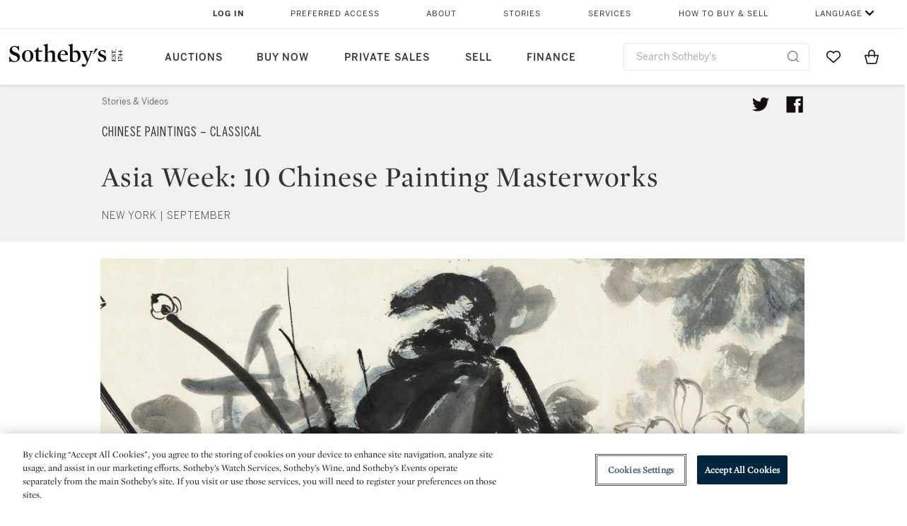

--- FILE ---
content_type: text/html;charset=UTF-8
request_url: https://www.sothebys.com/en/slideshows/asia-week-10-chinese-painting-masterworks
body_size: 17230
content:
<!DOCTYPE html>
<html class="GalleryPage" lang="en">
    <head>
    <meta charset="UTF-8">

    
    <link rel="preconnect" href="https://cdn.fonts.net">
    <link rel="stylesheet"
        href="https://cdn.fonts.net/kit/604aed6c-1d0b-4404-bedd-e585cecd62fc/604aed6c-1d0b-4404-bedd-e585cecd62fc.css">
    
    
    <script src="https://cdn-ukwest.onetrust.com/scripttemplates/otSDKStub.js" type="text/javascript" charset="UTF-8"
        data-domain-script=7754d653-fe9e-40b1-b526-f0bb1a6ea107></script>
    <script src="/etc/designs/shared/js/stb-global.js"></script>
    
    
    <script>
        !(function () {
            var analytics = window.analytics = window.analytics || [];
            if (!analytics.initialize) {
                if (analytics.invoked) {
                    window.console && console.error && console.error("Segment snippet included twice.");
                } else {
                    analytics.invoked = !0;
                    analytics.methods = ["trackSubmit", "trackClick", "trackLink", "trackForm", "pageview", "identify", "reset", "group", "track", "ready", "alias", "debug", "page", "once", "off", "on"];
                    analytics.factory = function (t) { return function () { var e = Array.prototype.slice.call(arguments); e.unshift(t); analytics.push(e); return analytics } };
                    for (var t = 0; t < analytics.methods.length; t++) {
                        var e = analytics.methods[t];
                        analytics[e] = analytics.factory(e)
                    }
                    analytics.load = function (t, e) {
                        var n = document.createElement("script");
                        n.type = "text/javascript";
                        n.async = !0;
                        n.src = ("https:" === document.location.protocol ? "https://" : "http://") + "cdn.segment.com/analytics.js/v1/" + t + "/analytics.min.js";
                        var o = document.getElementsByTagName("script")[0];
                        o.parentNode.insertBefore(n, o);
                        analytics._loadOptions = e
                    };
                    analytics.SNIPPET_VERSION = "4.1.0";

                    // Fixed syntax for IE11 and consent manager check
                    if (!!navigator.userAgent.match(/Trident\/7\./)) {
                        analytics.load("3DPSfpG4OjRBGEMqXhG0ZZsFghihTZso");
                    }
                }
            }
        })();

        function OptanonWrapper() {
            const isPreview = window.name.includes('PreviewFrame-preview')

            window.addEventListener('animationend', event => {
                const onetrustLoaded = event.animationName === 'onetrust-fade-in'
                if (onetrustLoaded && isPreview && window.Optanon) window.Optanon.Close()
            })

            if (!navigator.userAgent.match(/Trident\/7\./) && !isPreview) { // disable on IE11
                const DEBUG_LABEL = 'SEGMENT_DEBUG';
                const debug = window.localStorage.getItem(DEBUG_LABEL) === 'true';

                try {
                    if (hasCookie('OptanonConsent')) {
                        window.SothebysShared.findSegmentIntegrations("3DPSfpG4OjRBGEMqXhG0ZZsFghihTZso").then(
                            function (integrations) {
                                analytics.load("3DPSfpG4OjRBGEMqXhG0ZZsFghihTZso", {
                                    integrations: integrations
                                });
                                window.addEventListener("OTConsentApplied", onOneTrustChanged);
                            });
                    }
                    function onOneTrustChanged() {
                        window.location.reload();
                    }
                } catch (e) {
                    if (debug) console.error(e);
                };

                function hasCookie(name) {
                    return getCookie(name) != null;
                }

                function getCookie(name) {
                    let match = document.cookie.match(new RegExp('(^| )' + name + '=([^;]+)'));
                    if (match) return match[2];
                }
            }
        }
    </script>
    <link rel="preload" as="script" href="https://sothebys-com.brightspotcdn.com/resource/00000169-4eb2-d078-adfb-6eb2e0750000/styleguide/react/sothebys-components-with-react.min.bf9bd6ca1145aea0575d5e8c34145721.gz.js">
    <link rel="stylesheet" href="https://sothebys-com.brightspotcdn.com/resource/00000169-4eb2-d078-adfb-6eb2e0750000/styleguide/All.min.414daa50e834d99d20720cc4068c1c75.gz.css"><style>.ErrorPage-body {text-align: center; max-width: 667px; margin: 30px auto;}
.ErrorPage-body h1 {
  font-size: 100px;
  line-height: 1;
  letter-spacing: 2.6px;
  font-weight: 400;
  padding-bottom: 20px;
}
.ErrorPage-body h3 {
  font-size: 32px;
  font-weight: 300;
  line-height: 1.25;
  letter-spacing: 2px;
  padding: 0 10px 28px;
  max-width: 440px;
  margin: 0 auto;
}
.ErrorPage-body p {
  font-size: 20px;
  line-height: 1.2;
  padding: 0 10px 30px;
}</style>
<style>.TravexPage-black-background-container[data-white-background] .TravexLocation-eventDateRange {
    color: #000;
}</style>
<style>@media only screen and (max-width: 767px) {
   .AlgoliaGeographicSearchPage .listview-results { grid-template-columns: minmax(100px, 1fr); }
}</style>
<style>.ServiceDetailPage-aside .Address {
    display: none;
}</style>
<style>[data-preferred-content] .GallerySlide-actions {
    display: none;
}</style>
<style>.SearchModule-results .Card dynamic-cta:nth-of-type(odd) a[href] { display: none; }
.SearchModule-results .Card dynamic-cta:nth-of-type(odd) a[href*='http'] { display: flex; }</style>
<style></style><meta name="segment-site-verification" content="XB3b8DBgKNAcJ3nmgDYEFFkbV2OS4QD7"><style></style>
<style></style> <meta name="google-site-verification" content="jatOijsUDn6t0MH8uZbjbex1rYj2tgZZa_x1TAU32To"/> <style></style>
<style>@media only screen and (min-width: 768px) {
.DynamicCarousel-items[data-four-wide] .DynamicCarousel-items-item .Card .Image-uncropped, .MosaicCarousel-items[data-four-wide] .MosaicCarousel-items-item .Card .Image-uncropped {
    max-height: 376px;
    max-width: 100%;
}
}</style>
<style>aside [class$="-cta"] {
    display: block;
    text-align: left;
    margin: 0;
    min-width: unset;
    max-width: unset;
}
aside [class$="-cta"]:empty {
    display: none;
}</style>
<meta name="viewport" content="width=device-width, initial-scale=1"><title>Asia Week: 10 Chinese Painting Masterworks | Chinese Paintings – Classical | Sotheby’s</title>

    <meta name="description" content="The Classical Chinese Paintings &amp; Calligraphy department offers this autumn an outstanding group of works with the most impeccable provenance. This season’s highlight includes the Serendipitous Encounters Collection of Chinese Paintings &amp; Calligraphy and Stephen Junkunc III Collection of Chinese Paintings &amp; Calligraphy. Click through to browse the highlights.">
    <link rel="canonical" href="https://www.sothebys.com/en/slideshows/asia-week-10-chinese-painting-masterworks">
    <meta name="brightspot.contentId" content="00000165-86dc-d000-a9ff-f7dea83c0003">

    <meta property="og:title" content="Asia Week: 10 Chinese Painting Masterworks">

    <meta property="og:url" content="https://www.sothebys.com/en/slideshows/asia-week-10-chinese-painting-masterworks">

    <meta property="og:description" content="The Classical Chinese Paintings &amp; Calligraphy department offers this autumn an outstanding group of works with the most impeccable provenance. This season’s highlight includes the Serendipitous Encounters Collection of Chinese Paintings &amp; Calligraphy and Stephen Junkunc III Collection of Chinese&quot;u2026">

    <meta property="og:locale" content="en">

    <meta property="og:locale:alternate" content="en">

    <meta property="og:locale:alternate" content="zh-Hant">

    <meta property="og:site_name" content="Sothebys.com">


    <meta property="og:type" content="website">
<meta name="twitter:card" content="summary_large_image"/>





    <meta name="twitter:description" content="The Classical Chinese Paintings &amp; Calligraphy department offers this autumn an outstanding group of works with the most impeccable provenance. This season’s highlight includes the Serendipitous Encounters Collection of Chinese Paintings &amp; Calligraphy and Stephen Junkunc III Collection of Chinese Paintings &amp; Calligraphy. Click through to browse the highlights."/>



    
    
    <meta name="twitter:image" content="https://sothebys-com.brightspotcdn.com/ed/3a/fdcf47114c7e9f8ed7b580204664/500n09907-9wjdt-marketing.jpg"/>
    









    <meta name="twitter:title" content="Asia Week: 10 Chinese Painting Masterworks"/>



    <meta property="fb:app_id" content="939141536887366">

    <meta property="fb:pages" content="101894826563370">


    <meta property="article:published_time" content="2018-08-31T01:46:37.939Z">


    
        <meta property="article:sr_section" content="Chinese Paintings – Classical">
    
        <meta property="article:sr_section" content="Chinese Paintings – Modern">
    
<meta property="article:tag" content="Wang Yuanqi"><meta property="article:tag" content="Attributed to Wang Meng"><meta property="article:tag" content="Zhang Daqian"><meta property="article:tag" content="Lan Ying"><meta property="article:tag" content="Wu Guanzhong"><meta property="article:tag" content="Zhang Ling"><meta property="article:tag" content="Lu Zhi"><meta property="article:tag" content="Dong Qichang"><meta property="article:tag" content="Art + Objects"><meta property="article:tag" content="Fine Art"><meta property="article:tag" content="New York"><meta property="article:tag" content="Asia Week"><link rel="alternate" href="https://www.sothebys.com/en/slideshows/asia-week-10-chinese-painting-masterworks" hreflang="en" /><link rel="alternate" href="https://www.sothebys.com/zh-hant/幻燈片/亞洲藝術週-中國書畫精選拍品" hreflang="zh-Hant" /><link rel="apple-touch-icon"sizes="180x180"href="/apple-touch-icon.png">
<link rel="icon"type="image/png"href="/favicon-32x32.png">
<link rel="icon"type="image/png"href="/favicon-16x16.png">

    <script type="application/ld+json">{
  "@context" : "http://schema.org",
  "@type" : "ImageGallery",
  "dateModified" : "2018-09-04T18:28:39.789Z",
  "datePublished" : "2018-08-31T01:46:37.939Z",
  "@id" : "https://www.sothebys.com/en/slideshows/asia-week-10-chinese-painting-masterworks",
  "image" : {
    "@context" : "http://schema.org",
    "@type" : "ImageObject",
    "url" : "https://sothebys-com.brightspotcdn.com/ed/3a/fdcf47114c7e9f8ed7b580204664/500n09907-9wjdt-marketing.jpg"
  },
  "description" : "The Classical Chinese Paintings & Calligraphy department offers this autumn an outstanding group of works with the most impeccable provenance. This season’s highlight includes the Serendipitous Encounters Collection of Chinese Paintings & Calligraphy and Stephen Junkunc III Collection of Chinese Paintings & Calligraphy. Click through to browse the highlights.",
  "name" : "Asia Week: 10 Chinese Painting Masterworks | Chinese Paintings – Classical | Sotheby’s",
  "url" : "https://www.sothebys.com/en/slideshows/asia-week-10-chinese-painting-masterworks"
}</script>
    
    <link rel="amphtml" href="https://www.sothebys.com/en/slideshows/asia-week-10-chinese-painting-masterworks?_amp=true">
    
    <script>
        !function () { "use strict"; !function () { if (void 0 === window.Reflect || void 0 === window.customElements || window.customElements.polyfillWrapFlushCallback) return; const t = HTMLElement; window.HTMLElement = { HTMLElement: function () { return Reflect.construct(t, [], this.constructor) } }.HTMLElement, HTMLElement.prototype = t.prototype, HTMLElement.prototype.constructor = HTMLElement, Object.setPrototypeOf(HTMLElement, t) }() }();
    </script>
    
    <script>
        !function () { "use strict"; var n, t = !1, o = [], d = !1; function e() { window.WebComponents.ready = !0, document.dispatchEvent(new CustomEvent("WebComponentsReady", { bubbles: !0 })) } function i() { window.customElements && customElements.polyfillWrapFlushCallback && customElements.polyfillWrapFlushCallback(function (e) { n = e, d && n() }) } function r() { window.HTMLTemplateElement && HTMLTemplateElement.bootstrap && HTMLTemplateElement.bootstrap(window.document), t = !0, c().then(e) } function c() { d = !1; var e = o.map(function (e) { return e instanceof Function ? e() : e }); return o = [], Promise.all(e).then(function () { d = !0, n && n() }).catch(function (e) { console.error(e) }) } window.WebComponents = window.WebComponents || {}, window.WebComponents.ready = window.WebComponents.ready || !1, window.WebComponents.waitFor = window.WebComponents.waitFor || function (e) { e && (o.push(e), t && c()) }, window.WebComponents._batchCustomElements = i; var a = "webcomponents-loader.js", l = []; "attachShadow" in Element.prototype && "getRootNode" in Element.prototype && (!window.ShadyDOM || !window.ShadyDOM.force) || l.push("sd"), window.customElements && !window.customElements.forcePolyfill || l.push("ce"); var s, m, w, u = function () { var e = document.createElement("template"); if (!("content" in e)) return !0; if (!(e.content.cloneNode() instanceof DocumentFragment)) return !0; var n = document.createElement("template"); n.content.appendChild(document.createElement("div")), e.content.appendChild(n); var t = e.cloneNode(!0); return 0 === t.content.childNodes.length || 0 === t.content.firstChild.content.childNodes.length }(); window.Promise && Array.from && window.URL && window.Symbol && !u || (l = ["sd-ce-pf"]), l.length ? (s = "bundles/webcomponents-" + l.join("-") + ".js", m = window.WebComponents.root ? window.WebComponents.root + s : document.querySelector('script[src*="' + a + '"]').src.replace(a, s), (w = document.createElement("script")).src = m, "loading" === document.readyState ? (w.setAttribute("onload", "window.WebComponents._batchCustomElements()"), document.write(w.outerHTML), document.addEventListener("DOMContentLoaded", r)) : (w.addEventListener("load", function () { i(), r() }), w.addEventListener("error", function () { throw new Error("Could not load polyfill bundle" + m) }), document.head.appendChild(w))) : "complete" === document.readyState ? (t = !0, e()) : (window.addEventListener("load", r), window.addEventListener("DOMContentLoaded", function () { window.removeEventListener("load", r), r() })) }();
    </script>
    
    <meta name="brightspot.cached" content="true">

    <link rel="stylesheet" href="https://cdn.jsdelivr.net/npm/keen-slider@6.8.5/keen-slider.min.css" />
    <!-- Add Webcomponents Loader -->
    <script src="https://unpkg.com/@webcomponents/webcomponentsjs@2.5.0/webcomponents-loader.js"></script>

    <!-- Add Custom Elements ES5 Adapter -->
    <script src="https://unpkg.com/@webcomponents/webcomponentsjs@2.5.0/custom-elements-es5-adapter.js"></script>
    <script src="https://unpkg.com/@popperjs/core@2"></script>
    <script src="https://unpkg.com/tippy.js@6"></script>

    <script src="/core/page/ym-utils.js"></script>
    <script src="https://sothebys-com.brightspotcdn.com/resource/00000169-4eb2-d078-adfb-6eb2e0750000/styleguide/All.min.9bbb19ca52665991fb552ba33a16351c.gz.js" async></script><script>
    window.fbAsyncInit = function() {
    FB.init({
    
        appId : '939141536887366',
    
    xfbml : true,
    version : 'v2.9'
    });
    };
    (function(d, s, id){
    var js, fjs = d.getElementsByTagName(s)[0];
    if (d.getElementById(id)) {return;}
    js = d.createElement(s); js.id = id;
    js.src = "//connect.facebook.net/en_US/sdk.js";
    fjs.parentNode.insertBefore(js, fjs);
    }(document, 'script', 'facebook-jssdk'));
</script>
<script>!function(e){var o={};function t(r){if(o[r])return o[r].exports;var n=o[r]={i:r,l:!1,exports:{}};return e[r].call(n.exports,n,n.exports,t),n.l=!0,n.exports}t.m=e,t.c=o,t.d=function(e,o,r){t.o(e,o)||Object.defineProperty(e,o,{enumerable:!0,get:r})},t.r=function(e){"undefined"!=typeof Symbol&&Symbol.toStringTag&&Object.defineProperty(e,Symbol.toStringTag,{value:"Module"}),Object.defineProperty(e,"__esModule",{value:!0})},t.t=function(e,o){if(1&o&&(e=t(e)),8&o)return e;if(4&o&&"object"==typeof e&&e&&e.__esModule)return e;var r=Object.create(null);if(t.r(r),Object.defineProperty(r,"default",{enumerable:!0,value:e}),2&o&&"string"!=typeof e)for(var n in e)t.d(r,n,function(o){return e[o]}.bind(null,n));return r},t.n=function(e){var o=e&&e.__esModule?function(){return e.default}:function(){return e};return t.d(o,"a",o),o},t.o=function(e,o){return Object.prototype.hasOwnProperty.call(e,o)},t.p="",t(t.s=10)}([function(e,o,t){"use strict";Object.defineProperty(o,"__esModule",{value:!0}),o.getCampaigns=o.getCookie=o.removeCookie=o.setCookie=o.getQueryParam=o.isUrlSecure=void 0;var r=function(e){return e&&e.__esModule?e:{default:e}}(t(7)),n=function(e){if(e&&e.__esModule)return e;var o={};if(null!=e)for(var t in e)Object.prototype.hasOwnProperty.call(e,t)&&(o[t]=e[t]);return o.default=e,o}(t(3));var a=function(e,o){try{return e[o]}catch(e){}},i=(o.isUrlSecure=function(e){var o=new r.default(e);return!!o&&"https:"===o.protocol},o.getQueryParam=function(e,o){var t=new r.default(e,!0);if(!Array.isArray(o))return a(t.query,o);var n=void 0,i=!0,s=!1,u=void 0;try{for(var c,l=o[Symbol.iterator]();!(i=(c=l.next()).done);i=!0){var f=c.value,m=a(t.query,f);m&&(void 0===n&&(n={}),n[f]=m)}}catch(e){s=!0,u=e}finally{try{!i&&l.return&&l.return()}finally{if(s)throw u}}return null===n?void 0:n});o.setCookie=function(e){var o=e.name,t=e.value,r=e.expires,a=void 0===r?1:r,i=e.path,s={};a&&(s.expires=a),i&&(s.path=i),n.set(o,t,a)},o.removeCookie=function(e){n.remove(e)},o.getCookie=function(e){n.get(e)},o.getCampaigns=function(e){var o=i(e,["aecmp","cmp"]);if(o){var t=o.aecmp,r=o.cmp;return t||r}}},function(e,o,t){"use strict";Object.defineProperty(o,"__esModule",{value:!0}),o.campaign=void 0;var r=t(0);o.campaign=function(e){try{var o={cookieName:"aecmp",patterns:{alwaysIgnore:[/^Simple_Registration_Complete$/],ignoreIfPrior:[/^email_SimpleAccountWelcome_Estimates_zaius_\d{1,2}-[a-z]{1,3}-\d{1,2}$/i]}},t=function(e,o){return e.test(o)},n=(0,r.getCookie)(o.cookieName);n&&!0===o.patterns.alwaysIgnore.some(function(e){return t(e,n)})&&((0,r.removeCookie)(o.cookieName),n=void 0);var a=(0,r.getCampaigns)(e);if(!a)return;if(n&&n===a)return;if(!0===o.patterns.alwaysIgnore.some(function(e){return t(e,a)}))return;if(!n)return void(0,r.setCookie)({name:o.cookieName,value:a,expires:30});if(!0===o.patterns.ignoreIfPrior.some(function(e){return t(e,a)}))return;(0,r.setCookie)({name:o.cookieName,value:a,expires:30})}catch(e){console.error(e)}}},function(e,o,t){"use strict";Object.defineProperty(o,"__esModule",{value:!0}),o.traffic=void 0;var r=t(0);o.traffic=function(e,o){try{var t=(0,r.isUrlSecure)(o),n=function(e){return"AE-"+e},a={set:function(e,o){t?window.sessionStorage.setItem(n(e),"string"==typeof o?o:JSON.stringify(o)):(0,r.setCookie)({name:n(e),value:o})},get:function(e){if(t)return window.sessionStorage.getItem(n(e));(0,r.getCookie)(n(e))},remove:function(e){if(t)return window.sessionStorage.removeItem(n(e));(0,r.removeCookie)(n(e))},replace:function(e){if(t&&!window.sessionStorage.getItem(n(e))){var o=(0,r.getCookie)(n(e));o&&(window.sessionStorage.setItem(n(e),o),(0,r.removeCookie)(n(e)))}}},i=void 0,s=void 0,u=void 0,c=void 0,l=void 0,f={keyName:"aetrfc",referrer:e,types:{d:"direct",r:"referral",o:"organic",p:"paid",c:"campaign"},internalDomains:["sothebys.com","auth0.com","sothebys.io"],patterns:{alwaysIgnore:[/^Simple_Registration_Complete$/],ignoreIfPrior:[/^email_SimpleAccountWelcome_Estimates_zaius_\d{1,2}-[a-z]{1,3}-\d{1,2}$/i],href:/(?:https?:\/\/)?((?:[\w-.])+)(?:\/?$|(?:\/?[^\?]\/?)+)(?:(?:\?)([^#]+))?/i},searchEngines:[{n:"360.cn",u:["360.cn"],q:"q"},{n:"Alice",u:["www.alice.com","aliceadsl.fr"],q:"qs"},{n:"Alltheweb",u:["www.alltheweb.com"],q:"q"},{n:"Altavista",u:["www.altavista.com"],q:"q"},{n:"AOL",u:["www.aol.com"],q:["encquery, q, query"]},{n:"Ask",u:["www.ask.com","search.aol.","alicesuche.aol."],q:"q"},{n:"Auone",u:["search.auone.jp"],q:"q"},{n:"Avg",u:["isearch.avg.com"],q:"q"},{n:"Babylon",u:["search.babylon.com"],q:"q"},{n:"Baidu",u:["www.baidu.com"],q:"wd, word"},{n:"Biglobe",u:["biglobe.ne.jp"],q:"q"},{n:"Bing",u:["www.bing."],q:"q"},{n:"Centrum.cz",u:["search.centrum.cz"],q:"q"},{n:"Comcast",u:["search.comcast.net"],q:"q"},{n:"Conduit",u:["search.conduit.com"],q:"q"},{n:"CNN",u:["www.cnn.com/SEARCH"],q:"query"},{n:"Daum",u:["www.daum.net"],q:"q"},{n:"Ekolay",u:["www.ekolay.net"],q:"q"},{n:"Eniro",u:["www.eniro.se"],q:"search_word"},{n:"Globo",u:["www.globo.com/busca"],q:"q"},{n:"go.mail.ru",u:["go.mail.ru"],q:"q"},{n:"Google",u:["www.google."],q:"q"},{n:"goo.ne",u:["goo.ne.jp"],q:"MT"},{n:"haosou.com",u:["www.haosou.com/s"],q:"q"},{n:"Incredimail",u:["search.incredimail.com"],q:"q"},{n:"Kvasir",u:["www.kvasir.no"],q:"q"},{n:"Live",u:["www.bing."],q:"q"},{n:"Lycos",u:["www.lycos."],q:"q"},{n:"Lycos",u:["search.lycos."],q:"query"},{n:"Mamma",u:["www.mamma.com"],q:"query"},{n:"MSN",u:["www.msn.com","money.msn.com","local.msn.com"],q:"q"},{n:"Mynet",u:["www.mynet.com"],q:"q"},{n:"Najdi",u:["najdi.si"],q:"q"},{n:"Naver",u:["www.naver.com"],q:"query"},{n:"Netscape",u:["search.netscape.com"],q:"query"},{n:"ONET",u:["szukaj.onet.pl"],q:"q, qt"},{n:"Ozu",u:["www.ozu.es"],q:"q"},{n:"PCHome",u:["www.pchome.com"],q:"q"},{n:"Rakuten",u:["rakuten."],q:"qt"},{n:"Rambler",u:["rambler.ru"],q:"query"},{n:"Search-results",u:["search-results.com"],q:"q"},{n:"search.smt.docomo",u:["search.smt.docomo.ne.jp"],q:"MT"},{n:"Sesam",u:["sesam.no"],q:"q"},{n:"Seznam",u:["www.seznam.cz"],q:"q"},{n:"So.com",u:["www.so.com/s"],q:"q"},{n:"Sogou",u:["www.sogou.com"],q:"query"},{n:"Startsiden",u:["www.startsiden.no/sok"],q:"q"},{n:"Szukacz",u:["www.szukacz.pl"],q:"q"},{n:"Terra",u:["buscador.terra.com.br"],q:"query"},{n:"Tut.by",u:["search.tut.by"],q:"query"},{n:"Ukr",u:["search.ukr.net"],q:"q"},{n:"Virgilio",u:["search.virgilio.it"],q:"qs"},{n:"Voila",u:["www.voila.fr"],q:"rdata"},{n:"Wirtulana Polska",u:["www.wp.pl"],q:"szukaj"},{n:"Yahoo",u:["www.yahoo.","yahoo.","m.yahoo.com"],q:"p"},{n:"Yandex",u:["www.yandex.com","yandex.ru"],q:"text"},{n:"Yam",u:["www.yam.com"],q:"k"}]},m=(0,r.getCampaigns)(o),p=!1;if(f.internalDomains.map(function(e){f.referrer.indexOf(e)>-1&&(p=!0)}),p)return void a.replace(f.keyName);var w=f.referrer.match(f.patterns.href);if(null===w)i=f.types.d;else{var h=w[1];l=h||"".toLowerCase();var y=null;f.searchEngines.map(function(e,o){(Array.isArray(e.u)?e.u:[e.u]).map(function(o){h.indexOf(o.toLowerCase())>-1&&(y=e)})});var d=null;try{d=f.referrer.split("?")[0]}catch(e){}u=d,null===y?i=f.types[m?"c":"r"]:(i=f.types[m?"p":"o"],s=y.n,c=function(o){if(!Array.isArray(o))return(0,r.getQueryParam)(e,o)||"";var t=(0,r.getQueryParam)(e,o);if(!t)return"";console.log(JSON.stringify(t,null,2));var n="";for(var a in t)n=n+(n?" ":"")+t[a];return n}(y.q))}var q={type:i,entry_path:window.location.pathname};s&&(q.source=s),l&&(q.domain=l),u&&(q.referring_url=u),c&&(q.keywords=c),a.set(f.keyName,q)}catch(e){console.error(e)}}},function(e,o,t){"use strict";Object.defineProperty(o,"__esModule",{value:!0});o.get=function(e){try{var o=new RegExp(e+"=([^;]+)").exec(document.cookie);try{return JSON.parse(o[1])}catch(e){return o[1]}}catch(e){}},o.set=function(e,o,t){var r=new Date;r.setTime(r.getTime()+86400*t*1e3),document.cookie=e+"="+JSON.stringify(o)+";expires="+r.toUTCString()+"; path=/"},o.remove=function(e){document.cookie=e+"=;expires=Thu, 01 Jan 1970 00:00:01 GMT; path=/"}},function(e,o,t){"use strict";var r=Object.prototype.hasOwnProperty;function n(e){return decodeURIComponent(e.replace(/\+/g," "))}o.stringify=function(e,o){o=o||"";var t=[];for(var n in"string"!=typeof o&&(o="?"),e)r.call(e,n)&&t.push(encodeURIComponent(n)+"="+encodeURIComponent(e[n]));return t.length?o+t.join("&"):""},o.parse=function(e){for(var o,t=/([^=?&]+)=?([^&]*)/g,r={};o=t.exec(e);){var a=n(o[1]),i=n(o[2]);a in r||(r[a]=i)}return r}},function(e,o,t){"use strict";e.exports=function(e,o){if(o=o.split(":")[0],!(e=+e))return!1;switch(o){case"http":case"ws":return 80!==e;case"https":case"wss":return 443!==e;case"ftp":return 21!==e;case"gopher":return 70!==e;case"file":return!1}return 0!==e}},function(e,o,t){"use strict";var r,n="function"==typeof Symbol&&"symbol"==typeof Symbol.iterator?function(e){return typeof e}:function(e){return e&&"function"==typeof Symbol&&e.constructor===Symbol&&e!==Symbol.prototype?"symbol":typeof e};r=function(){return this}();try{r=r||Function("return this")()||(0,eval)("this")}catch(e){"object"===("undefined"==typeof window?"undefined":n(window))&&(r=window)}e.exports=r},function(e,o,t){"use strict";(function(o){var r="function"==typeof Symbol&&"symbol"==typeof Symbol.iterator?function(e){return typeof e}:function(e){return e&&"function"==typeof Symbol&&e.constructor===Symbol&&e!==Symbol.prototype?"symbol":typeof e},n=t(5),a=t(4),i=/^([a-z][a-z0-9.+-]*:)?(\/\/)?([\S\s]*)/i,s=/^[A-Za-z][A-Za-z0-9+-.]*:\/\//,u=[["#","hash"],["?","query"],["/","pathname"],["@","auth",1],[NaN,"host",void 0,1,1],[/:(\d+)$/,"port",void 0,1],[NaN,"hostname",void 0,1,1]],c={hash:1,query:1};function l(e){var t,n=o&&o.location||{},a={},i=void 0===(e=e||n)?"undefined":r(e);if("blob:"===e.protocol)a=new m(unescape(e.pathname),{});else if("string"===i)for(t in a=new m(e,{}),c)delete a[t];else if("object"===i){for(t in e)t in c||(a[t]=e[t]);void 0===a.slashes&&(a.slashes=s.test(e.href))}return a}function f(e){var o=i.exec(e);return{protocol:o[1]?o[1].toLowerCase():"",slashes:!!o[2],rest:o[3]}}function m(e,o,t){if(!(this instanceof m))return new m(e,o,t);var i,s,c,p,w,h,y=u.slice(),d=void 0===o?"undefined":r(o),q=this,v=0;for("object"!==d&&"string"!==d&&(t=o,o=null),t&&"function"!=typeof t&&(t=a.parse),o=l(o),i=!(s=f(e||"")).protocol&&!s.slashes,q.slashes=s.slashes||i&&o.slashes,q.protocol=s.protocol||o.protocol||"",e=s.rest,s.slashes||(y[2]=[/(.*)/,"pathname"]);v<y.length;v++)c=(p=y[v])[0],h=p[1],c!=c?q[h]=e:"string"==typeof c?~(w=e.indexOf(c))&&("number"==typeof p[2]?(q[h]=e.slice(0,w),e=e.slice(w+p[2])):(q[h]=e.slice(w),e=e.slice(0,w))):(w=c.exec(e))&&(q[h]=w[1],e=e.slice(0,w.index)),q[h]=q[h]||i&&p[3]&&o[h]||"",p[4]&&(q[h]=q[h].toLowerCase());t&&(q.query=t(q.query)),i&&o.slashes&&"/"!==q.pathname.charAt(0)&&(""!==q.pathname||""!==o.pathname)&&(q.pathname=function(e,o){for(var t=(o||"/").split("/").slice(0,-1).concat(e.split("/")),r=t.length,n=t[r-1],a=!1,i=0;r--;)"."===t[r]?t.splice(r,1):".."===t[r]?(t.splice(r,1),i++):i&&(0===r&&(a=!0),t.splice(r,1),i--);return a&&t.unshift(""),"."!==n&&".."!==n||t.push(""),t.join("/")}(q.pathname,o.pathname)),n(q.port,q.protocol)||(q.host=q.hostname,q.port=""),q.username=q.password="",q.auth&&(p=q.auth.split(":"),q.username=p[0]||"",q.password=p[1]||""),q.origin=q.protocol&&q.host&&"file:"!==q.protocol?q.protocol+"//"+q.host:"null",q.href=q.toString()}m.prototype={set:function(e,o,t){var r=this;switch(e){case"query":"string"==typeof o&&o.length&&(o=(t||a.parse)(o)),r[e]=o;break;case"port":r[e]=o,n(o,r.protocol)?o&&(r.host=r.hostname+":"+o):(r.host=r.hostname,r[e]="");break;case"hostname":r[e]=o,r.port&&(o+=":"+r.port),r.host=o;break;case"host":r[e]=o,/:\d+$/.test(o)?(o=o.split(":"),r.port=o.pop(),r.hostname=o.join(":")):(r.hostname=o,r.port="");break;case"protocol":r.protocol=o.toLowerCase(),r.slashes=!t;break;case"pathname":case"hash":if(o){var i="pathname"===e?"/":"#";r[e]=o.charAt(0)!==i?i+o:o}else r[e]=o;break;default:r[e]=o}for(var s=0;s<u.length;s++){var c=u[s];c[4]&&(r[c[1]]=r[c[1]].toLowerCase())}return r.origin=r.protocol&&r.host&&"file:"!==r.protocol?r.protocol+"//"+r.host:"null",r.href=r.toString(),r},toString:function(e){e&&"function"==typeof e||(e=a.stringify);var o,t=this,n=t.protocol;n&&":"!==n.charAt(n.length-1)&&(n+=":");var i=n+(t.slashes?"//":"");return t.username&&(i+=t.username,t.password&&(i+=":"+t.password),i+="@"),i+=t.host+t.pathname,(o="object"===r(t.query)?e(t.query):t.query)&&(i+="?"!==o.charAt(0)?"?"+o:o),t.hash&&(i+=t.hash),i}},m.extractProtocol=f,m.location=l,m.qs=a,e.exports=m}).call(this,t(6))},function(e,o,t){"use strict";Object.defineProperty(o,"__esModule",{value:!0}),o.affiliate=void 0;var r=t(0);o.affiliate=function(e){try{var o=(0,r.getQueryParam)(e,["ranSiteID","clickdate"]);if(!o)return;var t=o.ranSiteID,n=o.clickdate;if(!t||!n)return;(0,r.removeCookie)("aeaffd"),(0,r.setCookie)({name:"aeaffd",value:{click_date:n,site_id:t},expires:30})}catch(e){console.error(e)}}},function(e,o,t){"use strict";var r=t(8),n=t(2),a=t(1);try{var i=window.location.href,s=document.referrer;(0,r.affiliate)(i),(0,n.traffic)(s,i),(0,a.campaign)(i)}catch(e){console.error(e)}},function(e,o,t){e.exports=t(9)}]);</script>
<script>(function() {    
    var getCookie = function(name) {
      var value = "; " + document.cookie;
      var parts = value.split("; " + name + "=");
      if (parts.length == 2) return parts.pop().split(";").shift();
    }

    var aecmpCookie = getCookie('aecmp');
    if (aecmpCookie !== undefined) {
        document.cookie = 'aecmp=' + encodeURI(decodeURI(getCookie('aecmp'))) +  ';path=/;expires=' + new Date(new Date().getTime() + 60*60*24*30*1000).toUTCString();
    }
})();</script>
</head>

    <body class="GalleryPage-body" data-redactable-token="-----BEGIN PUBLIC [base64]/McLQIDAQAB-----END PUBLIC KEY-----"
    data-page-properties='{
      "0": "","jwt_key_prefix": "http://schemas.sothebys.com","auth0Domain": [&quot;accounts.sothebys.com&quot;],"auth0ClientID": "T7hr3mPabRS4lVwwyVr7gqCzF8Lg0m7s","auth0Audience": "https://customer.api.sothebys.com","jwtIssuer": "www.sothebys.com","domain": "sothebys.com","vikingCustomerApi": "https://customerapi.prod.sothelabs.com/graphql"}'
    data-tracking='{"content_type": "Slideshows","department_category": "Chinese Paintings – Classical | Chinese Paintings – Modern","name": "Slideshows: Asia Week: 10 Chinese Painting Masterworks","editorial_content": "/en/slideshows/asia-week-10-chinese-painting-masterworks","topic": "Chinese Paintings – Classical","related_sales": "No Related Sale","language": "English","date_published": "August 30, 2018 9:46 PM",
    "preferred_content": "false"
    }'>
        <svg xmlns="http://www.w3.org/2000/svg" version="1.1" style="display:none" id="iconsMap">
            <symbol id="chevron" viewBox="0 0 24 13" role="presentation">
                <title>Chevron</title>
                <path d="M23.0287589,11.9714057 C23.2542377,12.192216 23.6160264,12.1884314 23.8368367,11.9629526 C24.057647,11.7374739 24.0538624,11.3756851 23.8283836,11.1548748 L12.6042778,0.163163174 C12.3842387,-0.0523200037 12.0330147,-0.0546587542 11.8101255,0.157875028 L0.177089588,11.2504423 C-0.0513097512,11.4682302 -0.0599119823,11.8299365 0.157875968,12.0583359 C0.375663918,12.2867352 0.737370183,12.2953374 0.965769522,12.0775495 L12.1991742,1.36604663 L23.0287589,11.9714057 Z"></path>
            </symbol>
        </svg>
        <div data-sothebys-component-url="header" data-brightspot-hosted="true"></div>
        <div class="GalleryPage-info-container">
            <div class="GalleryPage-info">
                
                    <div class="GalleryPage-actions"><div class="ActionBar">
    
        <ul class="ActionBar-items">
            
                <li class="ActionBar-items-item"><a class="TwitterTweetButton" aria-label="Tweet this article" data-icon="Tweet" href="https://twitter.com/intent/tweet?url=https://www.sothebys.com/en/slideshows/asia-week-10-chinese-painting-masterworks&text=Asia%20Week%3A%2010%20Chinese%20Painting%20Masterworks"
    target="_blank"
><svg class="TwitterSvg" width="30px" height="25px" viewBox="0 0 30 25" version="1.1" xmlns="http://www.w3.org/2000/svg" xmlns:xlink="http://www.w3.org/1999/xlink">
    <!-- Generator: Sketch 49 (51002) - http://www.bohemiancoding.com/sketch -->
    <desc>Created with Sketch.</desc>
    <defs></defs>
    <g id="Symbols" stroke="none" stroke-width="1" fill="none" fill-rule="evenodd">
        <g id="Footer-1440" transform="translate(-409.000000, -42.000000)" fill="#130C0E" data-svg-fill>
            <g id="Social-Block-Footer">
                <g>
                    <g id="Group" transform="translate(207.000000, 28.000000)">
                        <path d="M232,16.8858743 C230.89615,17.3752814 229.709865,17.7064019 228.465046,17.8549905 C229.735496,17.0933441 230.71154,15.8869711 231.17116,14.4499221 C229.981758,15.1551117 228.66455,15.6673786 227.26283,15.9434278 C226.13993,14.7470992 224.540438,14 222.77019,14 C219.37101,14 216.61502,16.7556428 216.61502,20.1544767 C216.61502,20.6369566 216.669745,21.1066213 216.774693,21.557236 C211.659297,21.300583 207.124055,18.8500837 204.088553,15.1263638 C203.558621,16.0352133 203.25521,17.0926514 203.25521,18.220747 C203.25521,20.3560584 204.341742,22.2399123 205.993188,23.3437626 C204.984241,23.3115511 204.035213,23.0348092 203.205334,22.5738036 C203.204988,22.5994343 203.204988,22.6250649 203.204988,22.6513883 C203.204988,25.6332044 205.326445,28.1207643 208.142008,28.6863707 C207.625584,28.826993 207.081799,28.9024996 206.520695,28.9024996 C206.123766,28.9024996 205.738267,28.8637072 205.362466,28.7920106 C206.145587,31.2369682 208.41875,33.0165676 211.112048,33.0660971 C209.005484,34.7171968 206.351671,35.7008601 203.468221,35.7008601 C202.971194,35.7008601 202.481441,35.6717659 202,35.6149628 C204.723778,37.3613116 207.958783,38.3803036 211.434855,38.3803036 C222.755643,38.3803036 228.946834,29.0015586 228.946834,20.8683253 C228.946834,20.6012815 228.940599,20.3359695 228.928823,20.0720429 C230.131386,19.204064 231.17497,18.1203025 232,16.8858743" id="Fill-13"></path>
                    </g>
                </g>
            </g>
        </g>
    </g>
</svg>
</a>
</li>
            
                <li class="ActionBar-items-item"><a class="FacebookShareButton" aria-label="Share article on facebook" data-icon="Facebook"
    href="https://www.facebook.com/dialog/share?app_id=939141536887366&display=popup&href=https://www.sothebys.com/en/slideshows/asia-week-10-chinese-painting-masterworks"
    target="_blank"
><svg class="FacebookSvg" width="31px" height="30px" viewBox="0 0 31 30" version="1.1" xmlns="http://www.w3.org/2000/svg" xmlns:xlink="http://www.w3.org/1999/xlink">
    <!-- Generator: Sketch 49 (51002) - http://www.bohemiancoding.com/sketch -->
    <desc>Created with Sketch.</desc>
    <defs></defs>
    <g id="Symbols" stroke="none" stroke-width="1" fill="none" fill-rule="evenodd">
        <g id="Footer-1440" transform="translate(-588.000000, -39.000000)" fill="#130C0E" data-svg-fill>
            <g id="Social-Block-Footer">
                <g>
                    <g id="Group" transform="translate(207.000000, 28.000000)">
                        <path d="M381.621862,41 L411.621862,41 L411.621862,11 L381.621862,11 L381.621862,41 Z M407.489798,19.4811718 L404.746529,19.4811718 C403.78699,19.4811718 403.443296,20.0303089 403.443296,20.7844057 L403.443296,23.3903901 L407.489798,23.3903901 L407.009303,27.9860299 L403.443296,27.9860299 L403.574102,40.9967129 L398.155724,40.9967129 L398.024917,27.9860299 L395.281648,27.9860299 L395.281648,23.3903901 L398.024917,23.3903901 L398.024917,20.7844057 C398.024917,17.6979262 399.053582,15.2292261 403.443296,15.0919418 L407.489798,15.0919418 L407.489798,19.4811718 Z" id="Fill-11"></path>
                    </g>
                </g>
            </g>
        </g>
    </g>
</svg>
</a>
</li>
            
        </ul>
    
</div>
</div>
                
                
                    <div class="GalleryPage-breadcrumbs">
                        
                            <div class="GalleryPage-breadcrumbs-breadcrumb"><a class="Link" href="https://www.sothebys.com/en/stories-videos">Stories &amp; Videos</a>
                                <svg xmlns="http://www.w3.org/2000/svg" version="1.1">
                                    <use xlink:href="#chevron"/>
                                </svg>
                            </div>
                        
                    </div>
                
                
                    <div class="GalleryPage-topicName">
                        <a class="Link" href="https://www.sothebys.com/en/departments/chinese-paintings-classical">Chinese Paintings – Classical</a>
                    </div>
                
                
                    <h1 class="GalleryPage-headline">Asia Week: 10 Chinese Painting Masterworks</h1>
                
                
                    <div class="GalleryPage-subHeadline">New York | September</div>
                
            </div>
        </div>
        
        <main class="GalleryPage-main">
            <section class="GalleryPage-mainContent">
                
                    <div class="GalleryPage-lead" data-dialog-overlay  data-dialog-id="#SlideshowOverlay-00000165-86dc-d000-a9ff-f7dea83c0003">
                        <div class="GalleryPage-lead-slideshowLede">
                            <div class="GalleryPage-lead-slideshowLede-media">
                                
                                    <picture>
    
    
        
            
        
    

    
    
        
    
        <source type="image/webp"  width="1156"
     height="654"
    srcset="https://sothebys-com.brightspotcdn.com/dims4/default/e3e378f/2147483647/strip/true/crop/3219x1821+819+0/resize/375x212!/format/webp/quality/90/?url=http%3A%2F%2Fsothebys-brightspot.s3.amazonaws.com%2Fdotcom%2Fed%2F3a%2Ffdcf47114c7e9f8ed7b580204664%2F500n09907-9wjdt-marketing.jpg 375w,https://sothebys-com.brightspotcdn.com/dims4/default/69095d0/2147483647/strip/true/crop/3219x1821+819+0/resize/768x434!/format/webp/quality/90/?url=http%3A%2F%2Fsothebys-brightspot.s3.amazonaws.com%2Fdotcom%2Fed%2F3a%2Ffdcf47114c7e9f8ed7b580204664%2F500n09907-9wjdt-marketing.jpg 768w,https://sothebys-com.brightspotcdn.com/dims4/default/df46f6a/2147483647/strip/true/crop/3219x1821+819+0/resize/1156x654!/format/webp/quality/90/?url=http%3A%2F%2Fsothebys-brightspot.s3.amazonaws.com%2Fdotcom%2Fed%2F3a%2Ffdcf47114c7e9f8ed7b580204664%2F500n09907-9wjdt-marketing.jpg 1156w" srcset='[data-uri]'
/>
    

    
        <source width="1156"
     height="654"
    srcset="https://sothebys-com.brightspotcdn.com/dims4/default/de4ece6/2147483647/strip/true/crop/3219x1821+819+0/resize/1156x654!/quality/90/?url=http%3A%2F%2Fsothebys-brightspot.s3.amazonaws.com%2Fdotcom%2Fed%2F3a%2Ffdcf47114c7e9f8ed7b580204664%2F500n09907-9wjdt-marketing.jpg" srcset='[data-uri]'
/>
    

    
    
    <img class="Image  " alt="" srcset="https://sothebys-com.brightspotcdn.com/dims4/default/837579e/2147483647/strip/true/crop/3219x1821+819+0/resize/375x212!/quality/90/?url=http%3A%2F%2Fsothebys-brightspot.s3.amazonaws.com%2Fdotcom%2Fed%2F3a%2Ffdcf47114c7e9f8ed7b580204664%2F500n09907-9wjdt-marketing.jpg 375w,https://sothebys-com.brightspotcdn.com/dims4/default/fe38137/2147483647/strip/true/crop/3219x1821+819+0/resize/768x434!/quality/90/?url=http%3A%2F%2Fsothebys-brightspot.s3.amazonaws.com%2Fdotcom%2Fed%2F3a%2Ffdcf47114c7e9f8ed7b580204664%2F500n09907-9wjdt-marketing.jpg 768w,https://sothebys-com.brightspotcdn.com/dims4/default/de4ece6/2147483647/strip/true/crop/3219x1821+819+0/resize/1156x654!/quality/90/?url=http%3A%2F%2Fsothebys-brightspot.s3.amazonaws.com%2Fdotcom%2Fed%2F3a%2Ffdcf47114c7e9f8ed7b580204664%2F500n09907-9wjdt-marketing.jpg 1156w" width="1156" height="654"
        src="https://sothebys-com.brightspotcdn.com/dims4/default/de4ece6/2147483647/strip/true/crop/3219x1821+819+0/resize/1156x654!/quality/90/?url=http%3A%2F%2Fsothebys-brightspot.s3.amazonaws.com%2Fdotcom%2Fed%2F3a%2Ffdcf47114c7e9f8ed7b580204664%2F500n09907-9wjdt-marketing.jpg" src="[data-uri]"
    >

</picture>
                                
                                <div class="GalleryPage-lead-slideshowLede-ctaText">
                                    
                                        Launch Slideshow
                                    
                                </div>
                            </div>
                        </div>
                    </div>
                
                
                    <div class="GalleryPage-galleryBody"><p>The Classical Chinese Paintings &amp; Calligraphy department offers this autumn an outstanding group of works with the most impeccable provenance. This season’s highlight includes the Serendipitous Encounters Collection of Chinese Paintings &amp; Calligraphy and Stephen Junkunc III Collection of Chinese Paintings &amp; Calligraphy. Click through to browse the highlights.</p><p><b><u style="text-underline:#18376A"><u style="text-underline:#18376A"><a class="Link" href="http://www.sothebys.com/en/auctions/2018/fine-chinese-paintings-and-calligraphy-n09907.html">Fine Chinese Paintings </a></u></u></b><u style="text-underline:
#18376A"><a class="Link" href="http://www.sothebys.com/en/auctions/2018/fine-chinese-paintings-and-calligraphy-n09907.html">a</a></u><u style="text-underline:#18376A"><a class="Link" href="http://www.sothebys.com/en/auctions/2018/fine-chinese-paintings-and-calligraphy-n09907.html">nd Calligraphy</a></u><br>13 September | New York<br></p></div>
                
                
                    <dialog class="DialogOverlay" id="SlideshowOverlay-00000165-86dc-d000-a9ff-f7dea83c0003">
    <div class="DialogOverlay-main" data-main>
        <div class="GalleryModule-overlayContainer" data-overlay-container>
            
                <h2 class="GalleryModule-title" data-slide-title>Asia Week: 10 Chinese Painting Masterworks</h2>
            
            <ul class="GalleryModule-slides data-slideshow-carousel" data-slideshow-carousel><li class="GalleryModule-slides-slide" data-slide-wrapper><div class="GallerySlide" data-slide data-slug="wang-yuanqi-landscape-of-yushan-estimate-1-000-000-1-500-000" >
    <div class="GallerySlide-media">
        
            <div class="GallerySlide-mediaContent">
                
                    <picture>
    
    
        
            
        
    

    
    
        
    
        <source type="image/webp"  width="427"
     height="960"
    data-srcset="https://sothebys-com.brightspotcdn.com/dims4/default/337d60a/2147483647/strip/true/crop/890x2000+0+0/resize/2880x6475!/format/webp/quality/90/?url=http%3A%2F%2Fsothebys-brightspot.s3.amazonaws.com%2Fdotcom%2Fc7%2Fa3%2Fec52845c4a748c69085ca45f7d9a%2F127n09907-94r2b.jpg 2880w" srcset='[data-uri]'
/>
    

    
        <source width="427"
     height="960"
    data-srcset="https://sothebys-com.brightspotcdn.com/dims4/default/3ecf61b/2147483647/strip/true/crop/890x2000+0+0/resize/427x960!/quality/90/?url=http%3A%2F%2Fsothebys-brightspot.s3.amazonaws.com%2Fdotcom%2Fc7%2Fa3%2Fec52845c4a748c69085ca45f7d9a%2F127n09907-94r2b.jpg" srcset='[data-uri]'
/>
    

    
    
    <img class="Image-uncropped lazyload Image-uncropped" alt="" data-srcset="https://sothebys-com.brightspotcdn.com/dims4/default/9a7cc3a/2147483647/strip/true/crop/890x2000+0+0/resize/2880x6475!/quality/90/?url=http%3A%2F%2Fsothebys-brightspot.s3.amazonaws.com%2Fdotcom%2Fc7%2Fa3%2Fec52845c4a748c69085ca45f7d9a%2F127n09907-94r2b.jpg 2880w" width="427" height="960" data-zoomable-image
        data-src="https://sothebys-com.brightspotcdn.com/dims4/default/3ecf61b/2147483647/strip/true/crop/890x2000+0+0/resize/427x960!/quality/90/?url=http%3A%2F%2Fsothebys-brightspot.s3.amazonaws.com%2Fdotcom%2Fc7%2Fa3%2Fec52845c4a748c69085ca45f7d9a%2F127n09907-94r2b.jpg" src="[data-uri]"
    >

</picture>
                
        </div>
    
    
        <div class="GallerySlide-infoAttribution"><br>THE ROY AND MARILYN PAPP COLLECTION OF CHINESE PAINTINGS &amp; CALLIGRAPHY</div>
    
</div>
<div class="GallerySlideButtons" data-slide-buttons>
    <button class="GallerySlideButtons-zoom" data-nav-zoom></button></div>

<div class="GallerySlide-info">
    <div class="GallerySlide-infoText">
        
            <div class="GallerySlide-infoTitle">Wang Yuanqi, <i>Landscape of Yushan</i>. Estimate $1,000,000–1,500,000.<br></div>
        
        
    </div>
    <div class="GallerySlide-actions"><div class="GallerySlide-actions-cta"><dynamic-cta class="LotActionLink" uuid="00000165-2806-d76e-a9e5-bfbee58e0000" id-type="" api-endpoint="/data/api/asset.actions.json"
    localized-text='{"registerToBid": "Register To Bid",
    "placeBid": "Place Bid",
    "preview": "Preview",
    "viewResults": "View Results",
    "bid": "Bid",
    "follow": "Follow",
    "bidNow": "Bid Now"}' disabled="true">
    <a class="LotActionLink-link" href="https://www.sothebys.com/en/auctions/ecatalogue/2018/fine-chinese-paintings-and-calligraphy-n09907/lot.681.html">View Lot</a>
</dynamic-cta>
<dynamic-cta class="AuctionActionLink" uuid="00000165-2806-d76e-a9e5-bfbee58e0000" id-type="" api-endpoint="/data/api/asset.actions.json"
    localized-text='{"registerToBid": "Register To Bid",
    "placeBid": "Place Bid",
    "preview": "Preview",
    "viewResults": "View Results",
    "bid": "Bid",
    "follow": "Save",
    "bidNow": "Bid Now"}' disabled="false">
    <a class="AuctionActionLink-link" href="https://www.sothebys.com/en/auctions/2018/fine-chinese-paintings-and-calligraphy-n09907.html">
        
            View Auction
        
    </a>
</dynamic-cta>
</div><div class="GallerySlide-actions-text">Share</div><div class="ActionBar">
    
        <ul class="ActionBar-items">
            
                <li class="ActionBar-items-item"><a class="TwitterTweetButton" aria-label="Tweet this article" data-icon="Tweet" href="https://twitter.com/intent/tweet?url=https://www.sothebys.com/en/slideshows/asia-week-10-chinese-painting-masterworks?slide=wang-yuanqi-landscape-of-yushan-estimate-1-000-000-1-500-000&text=Asia%20Week%3A%2010%20Chinese%20Painting%20Masterworks"
    target="_blank"
><svg class="TwitterSvg" width="30px" height="25px" viewBox="0 0 30 25" version="1.1" xmlns="http://www.w3.org/2000/svg" xmlns:xlink="http://www.w3.org/1999/xlink">
    <!-- Generator: Sketch 49 (51002) - http://www.bohemiancoding.com/sketch -->
    <desc>Created with Sketch.</desc>
    <defs></defs>
    <g id="Symbols" stroke="none" stroke-width="1" fill="none" fill-rule="evenodd">
        <g id="Footer-1440" transform="translate(-409.000000, -42.000000)" fill="#130C0E" data-svg-fill>
            <g id="Social-Block-Footer">
                <g>
                    <g id="Group" transform="translate(207.000000, 28.000000)">
                        <path d="M232,16.8858743 C230.89615,17.3752814 229.709865,17.7064019 228.465046,17.8549905 C229.735496,17.0933441 230.71154,15.8869711 231.17116,14.4499221 C229.981758,15.1551117 228.66455,15.6673786 227.26283,15.9434278 C226.13993,14.7470992 224.540438,14 222.77019,14 C219.37101,14 216.61502,16.7556428 216.61502,20.1544767 C216.61502,20.6369566 216.669745,21.1066213 216.774693,21.557236 C211.659297,21.300583 207.124055,18.8500837 204.088553,15.1263638 C203.558621,16.0352133 203.25521,17.0926514 203.25521,18.220747 C203.25521,20.3560584 204.341742,22.2399123 205.993188,23.3437626 C204.984241,23.3115511 204.035213,23.0348092 203.205334,22.5738036 C203.204988,22.5994343 203.204988,22.6250649 203.204988,22.6513883 C203.204988,25.6332044 205.326445,28.1207643 208.142008,28.6863707 C207.625584,28.826993 207.081799,28.9024996 206.520695,28.9024996 C206.123766,28.9024996 205.738267,28.8637072 205.362466,28.7920106 C206.145587,31.2369682 208.41875,33.0165676 211.112048,33.0660971 C209.005484,34.7171968 206.351671,35.7008601 203.468221,35.7008601 C202.971194,35.7008601 202.481441,35.6717659 202,35.6149628 C204.723778,37.3613116 207.958783,38.3803036 211.434855,38.3803036 C222.755643,38.3803036 228.946834,29.0015586 228.946834,20.8683253 C228.946834,20.6012815 228.940599,20.3359695 228.928823,20.0720429 C230.131386,19.204064 231.17497,18.1203025 232,16.8858743" id="Fill-13"></path>
                    </g>
                </g>
            </g>
        </g>
    </g>
</svg>
</a>
</li>
            
                <li class="ActionBar-items-item"><a class="FacebookShareButton" aria-label="Share article on facebook" data-icon="Facebook"
    href="https://www.facebook.com/dialog/share?app_id=939141536887366&display=popup&href=https://www.sothebys.com/en/slideshows/asia-week-10-chinese-painting-masterworks?slide=wang-yuanqi-landscape-of-yushan-estimate-1-000-000-1-500-000"
    target="_blank"
><svg class="FacebookSvg" width="31px" height="30px" viewBox="0 0 31 30" version="1.1" xmlns="http://www.w3.org/2000/svg" xmlns:xlink="http://www.w3.org/1999/xlink">
    <!-- Generator: Sketch 49 (51002) - http://www.bohemiancoding.com/sketch -->
    <desc>Created with Sketch.</desc>
    <defs></defs>
    <g id="Symbols" stroke="none" stroke-width="1" fill="none" fill-rule="evenodd">
        <g id="Footer-1440" transform="translate(-588.000000, -39.000000)" fill="#130C0E" data-svg-fill>
            <g id="Social-Block-Footer">
                <g>
                    <g id="Group" transform="translate(207.000000, 28.000000)">
                        <path d="M381.621862,41 L411.621862,41 L411.621862,11 L381.621862,11 L381.621862,41 Z M407.489798,19.4811718 L404.746529,19.4811718 C403.78699,19.4811718 403.443296,20.0303089 403.443296,20.7844057 L403.443296,23.3903901 L407.489798,23.3903901 L407.009303,27.9860299 L403.443296,27.9860299 L403.574102,40.9967129 L398.155724,40.9967129 L398.024917,27.9860299 L395.281648,27.9860299 L395.281648,23.3903901 L398.024917,23.3903901 L398.024917,20.7844057 C398.024917,17.6979262 399.053582,15.2292261 403.443296,15.0919418 L407.489798,15.0919418 L407.489798,19.4811718 Z" id="Fill-11"></path>
                    </g>
                </g>
            </g>
        </g>
    </g>
</svg>
</a>
</li>
            
        </ul>
    
</div>
</div>
</div>
</div></li><li class="GalleryModule-slides-slide" data-slide-wrapper><div class="GallerySlide" data-slide data-slug="attributed-to-wang-meng-the-hall-of-tianxiang-shenchu-estimate-300-000-500-000" >
    <div class="GallerySlide-media">
        
            <div class="GallerySlide-mediaContent">
                
                    <picture>
    
    
        
            
        
    

    
    
        
    
        <source type="image/webp"  width="384"
     height="960"
    data-srcset="https://sothebys-com.brightspotcdn.com/dims4/default/2cf37fe/2147483647/strip/true/crop/799x2000+0+0/resize/2880x7200!/format/webp/quality/90/?url=http%3A%2F%2Fsothebys-brightspot.s3.amazonaws.com%2Fdotcom%2F5c%2Fde%2F5dc587f74b89a065f29bbc9ddee8%2F721n09907-9dvbg.jpg 2880w" srcset='[data-uri]'
/>
    

    
        <source width="384"
     height="960"
    data-srcset="https://sothebys-com.brightspotcdn.com/dims4/default/8fc0833/2147483647/strip/true/crop/799x2000+0+0/resize/384x960!/quality/90/?url=http%3A%2F%2Fsothebys-brightspot.s3.amazonaws.com%2Fdotcom%2F5c%2Fde%2F5dc587f74b89a065f29bbc9ddee8%2F721n09907-9dvbg.jpg" srcset='[data-uri]'
/>
    

    
    
    <img class="Image-uncropped lazyload Image-uncropped" alt="" data-srcset="https://sothebys-com.brightspotcdn.com/dims4/default/b119bc3/2147483647/strip/true/crop/799x2000+0+0/resize/2880x7200!/quality/90/?url=http%3A%2F%2Fsothebys-brightspot.s3.amazonaws.com%2Fdotcom%2F5c%2Fde%2F5dc587f74b89a065f29bbc9ddee8%2F721n09907-9dvbg.jpg 2880w" width="384" height="960" data-zoomable-image
        data-src="https://sothebys-com.brightspotcdn.com/dims4/default/8fc0833/2147483647/strip/true/crop/799x2000+0+0/resize/384x960!/quality/90/?url=http%3A%2F%2Fsothebys-brightspot.s3.amazonaws.com%2Fdotcom%2F5c%2Fde%2F5dc587f74b89a065f29bbc9ddee8%2F721n09907-9dvbg.jpg" src="[data-uri]"
    >

</picture>
                
        </div>
    
    
        <div class="GallerySlide-infoAttribution"><br>PROPERTY FROM THE JUNKUNC COLLECTION</div>
    
</div>
<div class="GallerySlideButtons" data-slide-buttons>
    <button class="GallerySlideButtons-zoom" data-nav-zoom></button></div>

<div class="GallerySlide-info">
    <div class="GallerySlide-infoText">
        
            <div class="GallerySlide-infoTitle">Attributed to Wang Meng, <i>The Hall of Tianxiang Shenchu. </i>Estimate $300,000–500,000.</div>
        
        
    </div>
    <div class="GallerySlide-actions"><div class="GallerySlide-actions-cta"><dynamic-cta class="LotActionLink" uuid="00000165-2806-d76e-a9e5-bfbee58e0000" id-type="" api-endpoint="/data/api/asset.actions.json"
    localized-text='{"registerToBid": "Register To Bid",
    "placeBid": "Place Bid",
    "preview": "Preview",
    "viewResults": "View Results",
    "bid": "Bid",
    "follow": "Follow",
    "bidNow": "Bid Now"}' disabled="true">
    <a class="LotActionLink-link" href="https://www.sothebys.com/en/auctions/ecatalogue/2018/fine-chinese-paintings-and-calligraphy-n09907/lot.607.html">View Lot</a>
</dynamic-cta>
<dynamic-cta class="AuctionActionLink" uuid="00000165-2806-d76e-a9e5-bfbee58e0000" id-type="" api-endpoint="/data/api/asset.actions.json"
    localized-text='{"registerToBid": "Register To Bid",
    "placeBid": "Place Bid",
    "preview": "Preview",
    "viewResults": "View Results",
    "bid": "Bid",
    "follow": "Save",
    "bidNow": "Bid Now"}' disabled="false">
    <a class="AuctionActionLink-link" href="https://www.sothebys.com/en/auctions/2018/fine-chinese-paintings-and-calligraphy-n09907.html">
        
            View Auction
        
    </a>
</dynamic-cta>
</div><div class="GallerySlide-actions-text">Share</div><div class="ActionBar">
    
        <ul class="ActionBar-items">
            
                <li class="ActionBar-items-item"><a class="TwitterTweetButton" aria-label="Tweet this article" data-icon="Tweet" href="https://twitter.com/intent/tweet?url=https://www.sothebys.com/en/slideshows/asia-week-10-chinese-painting-masterworks?slide=attributed-to-wang-meng-the-hall-of-tianxiang-shenchu-estimate-300-000-500-000&text=Asia%20Week%3A%2010%20Chinese%20Painting%20Masterworks"
    target="_blank"
><svg class="TwitterSvg" width="30px" height="25px" viewBox="0 0 30 25" version="1.1" xmlns="http://www.w3.org/2000/svg" xmlns:xlink="http://www.w3.org/1999/xlink">
    <!-- Generator: Sketch 49 (51002) - http://www.bohemiancoding.com/sketch -->
    <desc>Created with Sketch.</desc>
    <defs></defs>
    <g id="Symbols" stroke="none" stroke-width="1" fill="none" fill-rule="evenodd">
        <g id="Footer-1440" transform="translate(-409.000000, -42.000000)" fill="#130C0E" data-svg-fill>
            <g id="Social-Block-Footer">
                <g>
                    <g id="Group" transform="translate(207.000000, 28.000000)">
                        <path d="M232,16.8858743 C230.89615,17.3752814 229.709865,17.7064019 228.465046,17.8549905 C229.735496,17.0933441 230.71154,15.8869711 231.17116,14.4499221 C229.981758,15.1551117 228.66455,15.6673786 227.26283,15.9434278 C226.13993,14.7470992 224.540438,14 222.77019,14 C219.37101,14 216.61502,16.7556428 216.61502,20.1544767 C216.61502,20.6369566 216.669745,21.1066213 216.774693,21.557236 C211.659297,21.300583 207.124055,18.8500837 204.088553,15.1263638 C203.558621,16.0352133 203.25521,17.0926514 203.25521,18.220747 C203.25521,20.3560584 204.341742,22.2399123 205.993188,23.3437626 C204.984241,23.3115511 204.035213,23.0348092 203.205334,22.5738036 C203.204988,22.5994343 203.204988,22.6250649 203.204988,22.6513883 C203.204988,25.6332044 205.326445,28.1207643 208.142008,28.6863707 C207.625584,28.826993 207.081799,28.9024996 206.520695,28.9024996 C206.123766,28.9024996 205.738267,28.8637072 205.362466,28.7920106 C206.145587,31.2369682 208.41875,33.0165676 211.112048,33.0660971 C209.005484,34.7171968 206.351671,35.7008601 203.468221,35.7008601 C202.971194,35.7008601 202.481441,35.6717659 202,35.6149628 C204.723778,37.3613116 207.958783,38.3803036 211.434855,38.3803036 C222.755643,38.3803036 228.946834,29.0015586 228.946834,20.8683253 C228.946834,20.6012815 228.940599,20.3359695 228.928823,20.0720429 C230.131386,19.204064 231.17497,18.1203025 232,16.8858743" id="Fill-13"></path>
                    </g>
                </g>
            </g>
        </g>
    </g>
</svg>
</a>
</li>
            
                <li class="ActionBar-items-item"><a class="FacebookShareButton" aria-label="Share article on facebook" data-icon="Facebook"
    href="https://www.facebook.com/dialog/share?app_id=939141536887366&display=popup&href=https://www.sothebys.com/en/slideshows/asia-week-10-chinese-painting-masterworks?slide=attributed-to-wang-meng-the-hall-of-tianxiang-shenchu-estimate-300-000-500-000"
    target="_blank"
><svg class="FacebookSvg" width="31px" height="30px" viewBox="0 0 31 30" version="1.1" xmlns="http://www.w3.org/2000/svg" xmlns:xlink="http://www.w3.org/1999/xlink">
    <!-- Generator: Sketch 49 (51002) - http://www.bohemiancoding.com/sketch -->
    <desc>Created with Sketch.</desc>
    <defs></defs>
    <g id="Symbols" stroke="none" stroke-width="1" fill="none" fill-rule="evenodd">
        <g id="Footer-1440" transform="translate(-588.000000, -39.000000)" fill="#130C0E" data-svg-fill>
            <g id="Social-Block-Footer">
                <g>
                    <g id="Group" transform="translate(207.000000, 28.000000)">
                        <path d="M381.621862,41 L411.621862,41 L411.621862,11 L381.621862,11 L381.621862,41 Z M407.489798,19.4811718 L404.746529,19.4811718 C403.78699,19.4811718 403.443296,20.0303089 403.443296,20.7844057 L403.443296,23.3903901 L407.489798,23.3903901 L407.009303,27.9860299 L403.443296,27.9860299 L403.574102,40.9967129 L398.155724,40.9967129 L398.024917,27.9860299 L395.281648,27.9860299 L395.281648,23.3903901 L398.024917,23.3903901 L398.024917,20.7844057 C398.024917,17.6979262 399.053582,15.2292261 403.443296,15.0919418 L407.489798,15.0919418 L407.489798,19.4811718 Z" id="Fill-11"></path>
                    </g>
                </g>
            </g>
        </g>
    </g>
</svg>
</a>
</li>
            
        </ul>
    
</div>
</div>
</div>
</div></li><li class="GalleryModule-slides-slide" data-slide-wrapper><div class="GallerySlide" data-slide data-slug="zhang-daqian-dancing-lotus-estimate-220-000-400-000" >
    <div class="GallerySlide-media">
        
            <div class="GallerySlide-mediaContent">
                
                    <picture>
    
    
        
            
        
    

    
    
        
    
        <source type="image/webp"  width="1440"
     height="540"
    data-srcset="https://sothebys-com.brightspotcdn.com/dims4/default/781fc20/2147483647/strip/true/crop/4856x1821+0+0/resize/2880x1080!/format/webp/quality/90/?url=http%3A%2F%2Fsothebys-brightspot.s3.amazonaws.com%2Fdotcom%2Fed%2F3a%2Ffdcf47114c7e9f8ed7b580204664%2F500n09907-9wjdt-marketing.jpg 2880w" srcset='[data-uri]'
/>
    

    
        <source width="1440"
     height="540"
    data-srcset="https://sothebys-com.brightspotcdn.com/dims4/default/34bc5ce/2147483647/strip/true/crop/4856x1821+0+0/resize/1440x540!/quality/90/?url=http%3A%2F%2Fsothebys-brightspot.s3.amazonaws.com%2Fdotcom%2Fed%2F3a%2Ffdcf47114c7e9f8ed7b580204664%2F500n09907-9wjdt-marketing.jpg" srcset='[data-uri]'
/>
    

    
    
    <img class="Image-uncropped lazyload Image-uncropped" alt="" data-srcset="https://sothebys-com.brightspotcdn.com/dims4/default/1cd6ca1/2147483647/strip/true/crop/4856x1821+0+0/resize/2880x1080!/quality/90/?url=http%3A%2F%2Fsothebys-brightspot.s3.amazonaws.com%2Fdotcom%2Fed%2F3a%2Ffdcf47114c7e9f8ed7b580204664%2F500n09907-9wjdt-marketing.jpg 2880w" width="1440" height="540" data-zoomable-image
        data-src="https://sothebys-com.brightspotcdn.com/dims4/default/34bc5ce/2147483647/strip/true/crop/4856x1821+0+0/resize/1440x540!/quality/90/?url=http%3A%2F%2Fsothebys-brightspot.s3.amazonaws.com%2Fdotcom%2Fed%2F3a%2Ffdcf47114c7e9f8ed7b580204664%2F500n09907-9wjdt-marketing.jpg" src="[data-uri]"
    >

</picture>
                
        </div>
    
    
        <div class="GallerySlide-infoAttribution"><br>THE CARL AND LENA MA COLLECTION OF CHINESE PAINTING</div>
    
</div>
<div class="GallerySlideButtons" data-slide-buttons>
    <button class="GallerySlideButtons-zoom" data-nav-zoom></button></div>

<div class="GallerySlide-info">
    <div class="GallerySlide-infoText">
        
            <div class="GallerySlide-infoTitle">Zhang Daqian, <i>Dancing Lotus</i>. Estimate $220,000–400,000.</div>
        
        
    </div>
    <div class="GallerySlide-actions"><div class="GallerySlide-actions-cta"><dynamic-cta class="LotActionLink" uuid="00000165-2806-d76e-a9e5-bfbee58e0000" id-type="" api-endpoint="/data/api/asset.actions.json"
    localized-text='{"registerToBid": "Register To Bid",
    "placeBid": "Place Bid",
    "preview": "Preview",
    "viewResults": "View Results",
    "bid": "Bid",
    "follow": "Follow",
    "bidNow": "Bid Now"}' disabled="true">
    <a class="LotActionLink-link" href="https://www.sothebys.com/en/auctions/ecatalogue/2018/fine-chinese-paintings-and-calligraphy-n09907/lot.703.html">View Lot</a>
</dynamic-cta>
<dynamic-cta class="AuctionActionLink" uuid="00000165-2806-d76e-a9e5-bfbee58e0000" id-type="" api-endpoint="/data/api/asset.actions.json"
    localized-text='{"registerToBid": "Register To Bid",
    "placeBid": "Place Bid",
    "preview": "Preview",
    "viewResults": "View Results",
    "bid": "Bid",
    "follow": "Save",
    "bidNow": "Bid Now"}' disabled="false">
    <a class="AuctionActionLink-link" href="https://www.sothebys.com/en/auctions/2018/fine-chinese-paintings-and-calligraphy-n09907.html">
        
            View Auction
        
    </a>
</dynamic-cta>
</div><div class="GallerySlide-actions-text">Share</div><div class="ActionBar">
    
        <ul class="ActionBar-items">
            
                <li class="ActionBar-items-item"><a class="TwitterTweetButton" aria-label="Tweet this article" data-icon="Tweet" href="https://twitter.com/intent/tweet?url=https://www.sothebys.com/en/slideshows/asia-week-10-chinese-painting-masterworks?slide=zhang-daqian-dancing-lotus-estimate-220-000-400-000&text=Asia%20Week%3A%2010%20Chinese%20Painting%20Masterworks"
    target="_blank"
><svg class="TwitterSvg" width="30px" height="25px" viewBox="0 0 30 25" version="1.1" xmlns="http://www.w3.org/2000/svg" xmlns:xlink="http://www.w3.org/1999/xlink">
    <!-- Generator: Sketch 49 (51002) - http://www.bohemiancoding.com/sketch -->
    <desc>Created with Sketch.</desc>
    <defs></defs>
    <g id="Symbols" stroke="none" stroke-width="1" fill="none" fill-rule="evenodd">
        <g id="Footer-1440" transform="translate(-409.000000, -42.000000)" fill="#130C0E" data-svg-fill>
            <g id="Social-Block-Footer">
                <g>
                    <g id="Group" transform="translate(207.000000, 28.000000)">
                        <path d="M232,16.8858743 C230.89615,17.3752814 229.709865,17.7064019 228.465046,17.8549905 C229.735496,17.0933441 230.71154,15.8869711 231.17116,14.4499221 C229.981758,15.1551117 228.66455,15.6673786 227.26283,15.9434278 C226.13993,14.7470992 224.540438,14 222.77019,14 C219.37101,14 216.61502,16.7556428 216.61502,20.1544767 C216.61502,20.6369566 216.669745,21.1066213 216.774693,21.557236 C211.659297,21.300583 207.124055,18.8500837 204.088553,15.1263638 C203.558621,16.0352133 203.25521,17.0926514 203.25521,18.220747 C203.25521,20.3560584 204.341742,22.2399123 205.993188,23.3437626 C204.984241,23.3115511 204.035213,23.0348092 203.205334,22.5738036 C203.204988,22.5994343 203.204988,22.6250649 203.204988,22.6513883 C203.204988,25.6332044 205.326445,28.1207643 208.142008,28.6863707 C207.625584,28.826993 207.081799,28.9024996 206.520695,28.9024996 C206.123766,28.9024996 205.738267,28.8637072 205.362466,28.7920106 C206.145587,31.2369682 208.41875,33.0165676 211.112048,33.0660971 C209.005484,34.7171968 206.351671,35.7008601 203.468221,35.7008601 C202.971194,35.7008601 202.481441,35.6717659 202,35.6149628 C204.723778,37.3613116 207.958783,38.3803036 211.434855,38.3803036 C222.755643,38.3803036 228.946834,29.0015586 228.946834,20.8683253 C228.946834,20.6012815 228.940599,20.3359695 228.928823,20.0720429 C230.131386,19.204064 231.17497,18.1203025 232,16.8858743" id="Fill-13"></path>
                    </g>
                </g>
            </g>
        </g>
    </g>
</svg>
</a>
</li>
            
                <li class="ActionBar-items-item"><a class="FacebookShareButton" aria-label="Share article on facebook" data-icon="Facebook"
    href="https://www.facebook.com/dialog/share?app_id=939141536887366&display=popup&href=https://www.sothebys.com/en/slideshows/asia-week-10-chinese-painting-masterworks?slide=zhang-daqian-dancing-lotus-estimate-220-000-400-000"
    target="_blank"
><svg class="FacebookSvg" width="31px" height="30px" viewBox="0 0 31 30" version="1.1" xmlns="http://www.w3.org/2000/svg" xmlns:xlink="http://www.w3.org/1999/xlink">
    <!-- Generator: Sketch 49 (51002) - http://www.bohemiancoding.com/sketch -->
    <desc>Created with Sketch.</desc>
    <defs></defs>
    <g id="Symbols" stroke="none" stroke-width="1" fill="none" fill-rule="evenodd">
        <g id="Footer-1440" transform="translate(-588.000000, -39.000000)" fill="#130C0E" data-svg-fill>
            <g id="Social-Block-Footer">
                <g>
                    <g id="Group" transform="translate(207.000000, 28.000000)">
                        <path d="M381.621862,41 L411.621862,41 L411.621862,11 L381.621862,11 L381.621862,41 Z M407.489798,19.4811718 L404.746529,19.4811718 C403.78699,19.4811718 403.443296,20.0303089 403.443296,20.7844057 L403.443296,23.3903901 L407.489798,23.3903901 L407.009303,27.9860299 L403.443296,27.9860299 L403.574102,40.9967129 L398.155724,40.9967129 L398.024917,27.9860299 L395.281648,27.9860299 L395.281648,23.3903901 L398.024917,23.3903901 L398.024917,20.7844057 C398.024917,17.6979262 399.053582,15.2292261 403.443296,15.0919418 L407.489798,15.0919418 L407.489798,19.4811718 Z" id="Fill-11"></path>
                    </g>
                </g>
            </g>
        </g>
    </g>
</svg>
</a>
</li>
            
        </ul>
    
</div>
</div>
</div>
</div></li><li class="GalleryModule-slides-slide" data-slide-wrapper><div class="GallerySlide" data-slide data-slug="yuyan-emperor-jiaqing-poem-in-regular-script-estimate-200-000-300-000" >
    <div class="GallerySlide-media">
        
            <div class="GallerySlide-mediaContent">
                
                    <picture>
    
    
        
            
        
    

    
    
        
    
        <source type="image/webp"  width="1344"
     height="960"
    data-srcset="https://sothebys-com.brightspotcdn.com/dims4/default/89bf10d/2147483647/strip/true/crop/2000x1429+0+0/resize/2880x2057!/format/webp/quality/90/?url=http%3A%2F%2Fsothebys-brightspot.s3.amazonaws.com%2Fdotcom%2F0e%2F7c%2F0609cf584cccaa77287c63895568%2Fn09907-684-web.jpg 2880w" srcset='[data-uri]'
/>
    

    
        <source width="1344"
     height="960"
    data-srcset="https://sothebys-com.brightspotcdn.com/dims4/default/405dc9c/2147483647/strip/true/crop/2000x1429+0+0/resize/1344x960!/quality/90/?url=http%3A%2F%2Fsothebys-brightspot.s3.amazonaws.com%2Fdotcom%2F0e%2F7c%2F0609cf584cccaa77287c63895568%2Fn09907-684-web.jpg" srcset='[data-uri]'
/>
    

    
    
    <img class="Image-uncropped lazyload Image-uncropped" alt="" data-srcset="https://sothebys-com.brightspotcdn.com/dims4/default/dd2660c/2147483647/strip/true/crop/2000x1429+0+0/resize/2880x2057!/quality/90/?url=http%3A%2F%2Fsothebys-brightspot.s3.amazonaws.com%2Fdotcom%2F0e%2F7c%2F0609cf584cccaa77287c63895568%2Fn09907-684-web.jpg 2880w" width="1344" height="960" data-zoomable-image
        data-src="https://sothebys-com.brightspotcdn.com/dims4/default/405dc9c/2147483647/strip/true/crop/2000x1429+0+0/resize/1344x960!/quality/90/?url=http%3A%2F%2Fsothebys-brightspot.s3.amazonaws.com%2Fdotcom%2F0e%2F7c%2F0609cf584cccaa77287c63895568%2Fn09907-684-web.jpg" src="[data-uri]"
    >

</picture>
                
        </div>
    
    
        <div class="GallerySlide-infoAttribution"><br>THE RAMIN LAMSAM FAMILY COLLECTION OF CHINESE PAINTING &amp; CALLIGRAPHY</div>
    
</div>
<div class="GallerySlideButtons" data-slide-buttons>
    <button class="GallerySlideButtons-zoom" data-nav-zoom></button></div>

<div class="GallerySlide-info">
    <div class="GallerySlide-infoText">
        
            <div class="GallerySlide-infoTitle">Yuyan (Emperor Jiaqing), <i>Poem in Regular Script</i>. Estimate $200,000– 300,000.</div>
        
        
    </div>
    <div class="GallerySlide-actions"><div class="GallerySlide-actions-cta"><dynamic-cta class="LotActionLink" uuid="00000165-2806-d76e-a9e5-bfbee58e0000" id-type="" api-endpoint="/data/api/asset.actions.json"
    localized-text='{"registerToBid": "Register To Bid",
    "placeBid": "Place Bid",
    "preview": "Preview",
    "viewResults": "View Results",
    "bid": "Bid",
    "follow": "Follow",
    "bidNow": "Bid Now"}' disabled="true">
    <a class="LotActionLink-link" href="https://www.sothebys.com/en/auctions/ecatalogue/2018/fine-chinese-paintings-and-calligraphy-n09907/lot.684.html">View Lot</a>
</dynamic-cta>
<dynamic-cta class="AuctionActionLink" uuid="00000165-2806-d76e-a9e5-bfbee58e0000" id-type="" api-endpoint="/data/api/asset.actions.json"
    localized-text='{"registerToBid": "Register To Bid",
    "placeBid": "Place Bid",
    "preview": "Preview",
    "viewResults": "View Results",
    "bid": "Bid",
    "follow": "Save",
    "bidNow": "Bid Now"}' disabled="false">
    <a class="AuctionActionLink-link" href="https://www.sothebys.com/en/auctions/2018/fine-chinese-paintings-and-calligraphy-n09907.html">
        
            View Auction
        
    </a>
</dynamic-cta>
</div><div class="GallerySlide-actions-text">Share</div><div class="ActionBar">
    
        <ul class="ActionBar-items">
            
                <li class="ActionBar-items-item"><a class="TwitterTweetButton" aria-label="Tweet this article" data-icon="Tweet" href="https://twitter.com/intent/tweet?url=https://www.sothebys.com/en/slideshows/asia-week-10-chinese-painting-masterworks?slide=yuyan-emperor-jiaqing-poem-in-regular-script-estimate-200-000-300-000&text=Asia%20Week%3A%2010%20Chinese%20Painting%20Masterworks"
    target="_blank"
><svg class="TwitterSvg" width="30px" height="25px" viewBox="0 0 30 25" version="1.1" xmlns="http://www.w3.org/2000/svg" xmlns:xlink="http://www.w3.org/1999/xlink">
    <!-- Generator: Sketch 49 (51002) - http://www.bohemiancoding.com/sketch -->
    <desc>Created with Sketch.</desc>
    <defs></defs>
    <g id="Symbols" stroke="none" stroke-width="1" fill="none" fill-rule="evenodd">
        <g id="Footer-1440" transform="translate(-409.000000, -42.000000)" fill="#130C0E" data-svg-fill>
            <g id="Social-Block-Footer">
                <g>
                    <g id="Group" transform="translate(207.000000, 28.000000)">
                        <path d="M232,16.8858743 C230.89615,17.3752814 229.709865,17.7064019 228.465046,17.8549905 C229.735496,17.0933441 230.71154,15.8869711 231.17116,14.4499221 C229.981758,15.1551117 228.66455,15.6673786 227.26283,15.9434278 C226.13993,14.7470992 224.540438,14 222.77019,14 C219.37101,14 216.61502,16.7556428 216.61502,20.1544767 C216.61502,20.6369566 216.669745,21.1066213 216.774693,21.557236 C211.659297,21.300583 207.124055,18.8500837 204.088553,15.1263638 C203.558621,16.0352133 203.25521,17.0926514 203.25521,18.220747 C203.25521,20.3560584 204.341742,22.2399123 205.993188,23.3437626 C204.984241,23.3115511 204.035213,23.0348092 203.205334,22.5738036 C203.204988,22.5994343 203.204988,22.6250649 203.204988,22.6513883 C203.204988,25.6332044 205.326445,28.1207643 208.142008,28.6863707 C207.625584,28.826993 207.081799,28.9024996 206.520695,28.9024996 C206.123766,28.9024996 205.738267,28.8637072 205.362466,28.7920106 C206.145587,31.2369682 208.41875,33.0165676 211.112048,33.0660971 C209.005484,34.7171968 206.351671,35.7008601 203.468221,35.7008601 C202.971194,35.7008601 202.481441,35.6717659 202,35.6149628 C204.723778,37.3613116 207.958783,38.3803036 211.434855,38.3803036 C222.755643,38.3803036 228.946834,29.0015586 228.946834,20.8683253 C228.946834,20.6012815 228.940599,20.3359695 228.928823,20.0720429 C230.131386,19.204064 231.17497,18.1203025 232,16.8858743" id="Fill-13"></path>
                    </g>
                </g>
            </g>
        </g>
    </g>
</svg>
</a>
</li>
            
                <li class="ActionBar-items-item"><a class="FacebookShareButton" aria-label="Share article on facebook" data-icon="Facebook"
    href="https://www.facebook.com/dialog/share?app_id=939141536887366&display=popup&href=https://www.sothebys.com/en/slideshows/asia-week-10-chinese-painting-masterworks?slide=yuyan-emperor-jiaqing-poem-in-regular-script-estimate-200-000-300-000"
    target="_blank"
><svg class="FacebookSvg" width="31px" height="30px" viewBox="0 0 31 30" version="1.1" xmlns="http://www.w3.org/2000/svg" xmlns:xlink="http://www.w3.org/1999/xlink">
    <!-- Generator: Sketch 49 (51002) - http://www.bohemiancoding.com/sketch -->
    <desc>Created with Sketch.</desc>
    <defs></defs>
    <g id="Symbols" stroke="none" stroke-width="1" fill="none" fill-rule="evenodd">
        <g id="Footer-1440" transform="translate(-588.000000, -39.000000)" fill="#130C0E" data-svg-fill>
            <g id="Social-Block-Footer">
                <g>
                    <g id="Group" transform="translate(207.000000, 28.000000)">
                        <path d="M381.621862,41 L411.621862,41 L411.621862,11 L381.621862,11 L381.621862,41 Z M407.489798,19.4811718 L404.746529,19.4811718 C403.78699,19.4811718 403.443296,20.0303089 403.443296,20.7844057 L403.443296,23.3903901 L407.489798,23.3903901 L407.009303,27.9860299 L403.443296,27.9860299 L403.574102,40.9967129 L398.155724,40.9967129 L398.024917,27.9860299 L395.281648,27.9860299 L395.281648,23.3903901 L398.024917,23.3903901 L398.024917,20.7844057 C398.024917,17.6979262 399.053582,15.2292261 403.443296,15.0919418 L407.489798,15.0919418 L407.489798,19.4811718 Z" id="Fill-11"></path>
                    </g>
                </g>
            </g>
        </g>
    </g>
</svg>
</a>
</li>
            
        </ul>
    
</div>
</div>
</div>
</div></li><li class="GalleryModule-slides-slide" data-slide-wrapper><div class="GallerySlide" data-slide data-slug="lan-ying-landscape-after-jing-hao-estimate-160-000-260-000" >
    <div class="GallerySlide-media">
        
            <div class="GallerySlide-mediaContent">
                
                    <picture>
    
    
        
            
        
    

    
    
        
    
        <source type="image/webp"  width="395"
     height="960"
    data-srcset="https://sothebys-com.brightspotcdn.com/dims4/default/ea1389e/2147483647/strip/true/crop/823x2000+0+0/resize/2880x6999!/format/webp/quality/90/?url=http%3A%2F%2Fsothebys-brightspot.s3.amazonaws.com%2Fdotcom%2F27%2F83%2F68d8732843a49a4b87a3d0653ae8%2F584n09907-9x3kb.jpg 2880w" srcset='[data-uri]'
/>
    

    
        <source width="395"
     height="960"
    data-srcset="https://sothebys-com.brightspotcdn.com/dims4/default/7fa929f/2147483647/strip/true/crop/823x2000+0+0/resize/395x960!/quality/90/?url=http%3A%2F%2Fsothebys-brightspot.s3.amazonaws.com%2Fdotcom%2F27%2F83%2F68d8732843a49a4b87a3d0653ae8%2F584n09907-9x3kb.jpg" srcset='[data-uri]'
/>
    

    
    
    <img class="Image-uncropped lazyload Image-uncropped" alt="" data-srcset="https://sothebys-com.brightspotcdn.com/dims4/default/47cc4a9/2147483647/strip/true/crop/823x2000+0+0/resize/2880x6999!/quality/90/?url=http%3A%2F%2Fsothebys-brightspot.s3.amazonaws.com%2Fdotcom%2F27%2F83%2F68d8732843a49a4b87a3d0653ae8%2F584n09907-9x3kb.jpg 2880w" width="395" height="960" data-zoomable-image
        data-src="https://sothebys-com.brightspotcdn.com/dims4/default/7fa929f/2147483647/strip/true/crop/823x2000+0+0/resize/395x960!/quality/90/?url=http%3A%2F%2Fsothebys-brightspot.s3.amazonaws.com%2Fdotcom%2F27%2F83%2F68d8732843a49a4b87a3d0653ae8%2F584n09907-9x3kb.jpg" src="[data-uri]"
    >

</picture>
                
        </div>
    
    
        <div class="GallerySlide-infoAttribution"><br>THE SERENDIPITOUS ENCOUNTERS COLLECTION OF CHINESE PAINTINGS &amp; CALLIGRAPHY</div>
    
</div>
<div class="GallerySlideButtons" data-slide-buttons>
    <button class="GallerySlideButtons-zoom" data-nav-zoom></button></div>

<div class="GallerySlide-info">
    <div class="GallerySlide-infoText">
        
            <div class="GallerySlide-infoTitle">Lan Ying, <i>Landscape after Jing Hao</i>. Estimate $160,000–260,000.</div>
        
        
    </div>
    <div class="GallerySlide-actions"><div class="GallerySlide-actions-text">Share</div><div class="ActionBar">
    
        <ul class="ActionBar-items">
            
                <li class="ActionBar-items-item"><a class="TwitterTweetButton" aria-label="Tweet this article" data-icon="Tweet" href="https://twitter.com/intent/tweet?url=https://www.sothebys.com/en/slideshows/asia-week-10-chinese-painting-masterworks?slide=lan-ying-landscape-after-jing-hao-estimate-160-000-260-000&text=Asia%20Week%3A%2010%20Chinese%20Painting%20Masterworks"
    target="_blank"
><svg class="TwitterSvg" width="30px" height="25px" viewBox="0 0 30 25" version="1.1" xmlns="http://www.w3.org/2000/svg" xmlns:xlink="http://www.w3.org/1999/xlink">
    <!-- Generator: Sketch 49 (51002) - http://www.bohemiancoding.com/sketch -->
    <desc>Created with Sketch.</desc>
    <defs></defs>
    <g id="Symbols" stroke="none" stroke-width="1" fill="none" fill-rule="evenodd">
        <g id="Footer-1440" transform="translate(-409.000000, -42.000000)" fill="#130C0E" data-svg-fill>
            <g id="Social-Block-Footer">
                <g>
                    <g id="Group" transform="translate(207.000000, 28.000000)">
                        <path d="M232,16.8858743 C230.89615,17.3752814 229.709865,17.7064019 228.465046,17.8549905 C229.735496,17.0933441 230.71154,15.8869711 231.17116,14.4499221 C229.981758,15.1551117 228.66455,15.6673786 227.26283,15.9434278 C226.13993,14.7470992 224.540438,14 222.77019,14 C219.37101,14 216.61502,16.7556428 216.61502,20.1544767 C216.61502,20.6369566 216.669745,21.1066213 216.774693,21.557236 C211.659297,21.300583 207.124055,18.8500837 204.088553,15.1263638 C203.558621,16.0352133 203.25521,17.0926514 203.25521,18.220747 C203.25521,20.3560584 204.341742,22.2399123 205.993188,23.3437626 C204.984241,23.3115511 204.035213,23.0348092 203.205334,22.5738036 C203.204988,22.5994343 203.204988,22.6250649 203.204988,22.6513883 C203.204988,25.6332044 205.326445,28.1207643 208.142008,28.6863707 C207.625584,28.826993 207.081799,28.9024996 206.520695,28.9024996 C206.123766,28.9024996 205.738267,28.8637072 205.362466,28.7920106 C206.145587,31.2369682 208.41875,33.0165676 211.112048,33.0660971 C209.005484,34.7171968 206.351671,35.7008601 203.468221,35.7008601 C202.971194,35.7008601 202.481441,35.6717659 202,35.6149628 C204.723778,37.3613116 207.958783,38.3803036 211.434855,38.3803036 C222.755643,38.3803036 228.946834,29.0015586 228.946834,20.8683253 C228.946834,20.6012815 228.940599,20.3359695 228.928823,20.0720429 C230.131386,19.204064 231.17497,18.1203025 232,16.8858743" id="Fill-13"></path>
                    </g>
                </g>
            </g>
        </g>
    </g>
</svg>
</a>
</li>
            
                <li class="ActionBar-items-item"><a class="FacebookShareButton" aria-label="Share article on facebook" data-icon="Facebook"
    href="https://www.facebook.com/dialog/share?app_id=939141536887366&display=popup&href=https://www.sothebys.com/en/slideshows/asia-week-10-chinese-painting-masterworks?slide=lan-ying-landscape-after-jing-hao-estimate-160-000-260-000"
    target="_blank"
><svg class="FacebookSvg" width="31px" height="30px" viewBox="0 0 31 30" version="1.1" xmlns="http://www.w3.org/2000/svg" xmlns:xlink="http://www.w3.org/1999/xlink">
    <!-- Generator: Sketch 49 (51002) - http://www.bohemiancoding.com/sketch -->
    <desc>Created with Sketch.</desc>
    <defs></defs>
    <g id="Symbols" stroke="none" stroke-width="1" fill="none" fill-rule="evenodd">
        <g id="Footer-1440" transform="translate(-588.000000, -39.000000)" fill="#130C0E" data-svg-fill>
            <g id="Social-Block-Footer">
                <g>
                    <g id="Group" transform="translate(207.000000, 28.000000)">
                        <path d="M381.621862,41 L411.621862,41 L411.621862,11 L381.621862,11 L381.621862,41 Z M407.489798,19.4811718 L404.746529,19.4811718 C403.78699,19.4811718 403.443296,20.0303089 403.443296,20.7844057 L403.443296,23.3903901 L407.489798,23.3903901 L407.009303,27.9860299 L403.443296,27.9860299 L403.574102,40.9967129 L398.155724,40.9967129 L398.024917,27.9860299 L395.281648,27.9860299 L395.281648,23.3903901 L398.024917,23.3903901 L398.024917,20.7844057 C398.024917,17.6979262 399.053582,15.2292261 403.443296,15.0919418 L407.489798,15.0919418 L407.489798,19.4811718 Z" id="Fill-11"></path>
                    </g>
                </g>
            </g>
        </g>
    </g>
</svg>
</a>
</li>
            
        </ul>
    
</div>
</div>
</div>
</div></li><li class="GalleryModule-slides-slide" data-slide-wrapper><div class="GallerySlide" data-slide data-slug="wu-guanzhong-jiangnan-spring-estimate-150-000-200-000" >
    <div class="GallerySlide-media">
        
            <div class="GallerySlide-mediaContent">
                
                    <picture>
    
    
        
            
        
    

    
    
        
    
        <source type="image/webp"  width="960"
     height="960"
    data-srcset="https://sothebys-com.brightspotcdn.com/dims4/default/4c85c1f/2147483647/strip/true/crop/2000x2000+0+0/resize/2880x2880!/format/webp/quality/90/?url=http%3A%2F%2Fsothebys-brightspot.s3.amazonaws.com%2Fdotcom%2Fec%2Fbe%2F0e59dd5c48eb80ad2cfed0b0c89f%2F438n09907-9vdd2.jpg 2880w" srcset='[data-uri]'
/>
    

    
        <source width="960"
     height="960"
    data-srcset="https://sothebys-com.brightspotcdn.com/dims4/default/d0f68cf/2147483647/strip/true/crop/2000x2000+0+0/resize/960x960!/quality/90/?url=http%3A%2F%2Fsothebys-brightspot.s3.amazonaws.com%2Fdotcom%2Fec%2Fbe%2F0e59dd5c48eb80ad2cfed0b0c89f%2F438n09907-9vdd2.jpg" srcset='[data-uri]'
/>
    

    
    
    <img class="Image-uncropped lazyload Image-uncropped" alt="" data-srcset="https://sothebys-com.brightspotcdn.com/dims4/default/e9dea61/2147483647/strip/true/crop/2000x2000+0+0/resize/2880x2880!/quality/90/?url=http%3A%2F%2Fsothebys-brightspot.s3.amazonaws.com%2Fdotcom%2Fec%2Fbe%2F0e59dd5c48eb80ad2cfed0b0c89f%2F438n09907-9vdd2.jpg 2880w" width="960" height="960" data-zoomable-image
        data-src="https://sothebys-com.brightspotcdn.com/dims4/default/d0f68cf/2147483647/strip/true/crop/2000x2000+0+0/resize/960x960!/quality/90/?url=http%3A%2F%2Fsothebys-brightspot.s3.amazonaws.com%2Fdotcom%2Fec%2Fbe%2F0e59dd5c48eb80ad2cfed0b0c89f%2F438n09907-9vdd2.jpg" src="[data-uri]"
    >

</picture>
                
        </div>
    
    
        <div class="GallerySlide-infoAttribution"><br>PROPERTY FROM A CANADIAN COLLECTION</div>
    
</div>
<div class="GallerySlideButtons" data-slide-buttons>
    <button class="GallerySlideButtons-zoom" data-nav-zoom></button></div>

<div class="GallerySlide-info">
    <div class="GallerySlide-infoText">
        
            <div class="GallerySlide-infoTitle">Wu Guanzhong, <i>Jiangnan Spring</i>. Estimate $150,000–200,000.</div>
        
        
    </div>
    <div class="GallerySlide-actions"><div class="GallerySlide-actions-cta"><dynamic-cta class="LotActionLink" uuid="00000165-2806-d76e-a9e5-bfbee58e0000" id-type="" api-endpoint="/data/api/asset.actions.json"
    localized-text='{"registerToBid": "Register To Bid",
    "placeBid": "Place Bid",
    "preview": "Preview",
    "viewResults": "View Results",
    "bid": "Bid",
    "follow": "Follow",
    "bidNow": "Bid Now"}' disabled="true">
    <a class="LotActionLink-link" href="https://www.sothebys.com/en/auctions/ecatalogue/2018/fine-chinese-paintings-and-calligraphy-n09907/lot.708.html">View Lot</a>
</dynamic-cta>
<dynamic-cta class="AuctionActionLink" uuid="00000165-2806-d76e-a9e5-bfbee58e0000" id-type="" api-endpoint="/data/api/asset.actions.json"
    localized-text='{"registerToBid": "Register To Bid",
    "placeBid": "Place Bid",
    "preview": "Preview",
    "viewResults": "View Results",
    "bid": "Bid",
    "follow": "Save",
    "bidNow": "Bid Now"}' disabled="false">
    <a class="AuctionActionLink-link" href="https://www.sothebys.com/en/auctions/2018/fine-chinese-paintings-and-calligraphy-n09907.html">
        
            View Auction
        
    </a>
</dynamic-cta>
</div><div class="GallerySlide-actions-text">Share</div><div class="ActionBar">
    
        <ul class="ActionBar-items">
            
                <li class="ActionBar-items-item"><a class="TwitterTweetButton" aria-label="Tweet this article" data-icon="Tweet" href="https://twitter.com/intent/tweet?url=https://www.sothebys.com/en/slideshows/asia-week-10-chinese-painting-masterworks?slide=wu-guanzhong-jiangnan-spring-estimate-150-000-200-000&text=Asia%20Week%3A%2010%20Chinese%20Painting%20Masterworks"
    target="_blank"
><svg class="TwitterSvg" width="30px" height="25px" viewBox="0 0 30 25" version="1.1" xmlns="http://www.w3.org/2000/svg" xmlns:xlink="http://www.w3.org/1999/xlink">
    <!-- Generator: Sketch 49 (51002) - http://www.bohemiancoding.com/sketch -->
    <desc>Created with Sketch.</desc>
    <defs></defs>
    <g id="Symbols" stroke="none" stroke-width="1" fill="none" fill-rule="evenodd">
        <g id="Footer-1440" transform="translate(-409.000000, -42.000000)" fill="#130C0E" data-svg-fill>
            <g id="Social-Block-Footer">
                <g>
                    <g id="Group" transform="translate(207.000000, 28.000000)">
                        <path d="M232,16.8858743 C230.89615,17.3752814 229.709865,17.7064019 228.465046,17.8549905 C229.735496,17.0933441 230.71154,15.8869711 231.17116,14.4499221 C229.981758,15.1551117 228.66455,15.6673786 227.26283,15.9434278 C226.13993,14.7470992 224.540438,14 222.77019,14 C219.37101,14 216.61502,16.7556428 216.61502,20.1544767 C216.61502,20.6369566 216.669745,21.1066213 216.774693,21.557236 C211.659297,21.300583 207.124055,18.8500837 204.088553,15.1263638 C203.558621,16.0352133 203.25521,17.0926514 203.25521,18.220747 C203.25521,20.3560584 204.341742,22.2399123 205.993188,23.3437626 C204.984241,23.3115511 204.035213,23.0348092 203.205334,22.5738036 C203.204988,22.5994343 203.204988,22.6250649 203.204988,22.6513883 C203.204988,25.6332044 205.326445,28.1207643 208.142008,28.6863707 C207.625584,28.826993 207.081799,28.9024996 206.520695,28.9024996 C206.123766,28.9024996 205.738267,28.8637072 205.362466,28.7920106 C206.145587,31.2369682 208.41875,33.0165676 211.112048,33.0660971 C209.005484,34.7171968 206.351671,35.7008601 203.468221,35.7008601 C202.971194,35.7008601 202.481441,35.6717659 202,35.6149628 C204.723778,37.3613116 207.958783,38.3803036 211.434855,38.3803036 C222.755643,38.3803036 228.946834,29.0015586 228.946834,20.8683253 C228.946834,20.6012815 228.940599,20.3359695 228.928823,20.0720429 C230.131386,19.204064 231.17497,18.1203025 232,16.8858743" id="Fill-13"></path>
                    </g>
                </g>
            </g>
        </g>
    </g>
</svg>
</a>
</li>
            
                <li class="ActionBar-items-item"><a class="FacebookShareButton" aria-label="Share article on facebook" data-icon="Facebook"
    href="https://www.facebook.com/dialog/share?app_id=939141536887366&display=popup&href=https://www.sothebys.com/en/slideshows/asia-week-10-chinese-painting-masterworks?slide=wu-guanzhong-jiangnan-spring-estimate-150-000-200-000"
    target="_blank"
><svg class="FacebookSvg" width="31px" height="30px" viewBox="0 0 31 30" version="1.1" xmlns="http://www.w3.org/2000/svg" xmlns:xlink="http://www.w3.org/1999/xlink">
    <!-- Generator: Sketch 49 (51002) - http://www.bohemiancoding.com/sketch -->
    <desc>Created with Sketch.</desc>
    <defs></defs>
    <g id="Symbols" stroke="none" stroke-width="1" fill="none" fill-rule="evenodd">
        <g id="Footer-1440" transform="translate(-588.000000, -39.000000)" fill="#130C0E" data-svg-fill>
            <g id="Social-Block-Footer">
                <g>
                    <g id="Group" transform="translate(207.000000, 28.000000)">
                        <path d="M381.621862,41 L411.621862,41 L411.621862,11 L381.621862,11 L381.621862,41 Z M407.489798,19.4811718 L404.746529,19.4811718 C403.78699,19.4811718 403.443296,20.0303089 403.443296,20.7844057 L403.443296,23.3903901 L407.489798,23.3903901 L407.009303,27.9860299 L403.443296,27.9860299 L403.574102,40.9967129 L398.155724,40.9967129 L398.024917,27.9860299 L395.281648,27.9860299 L395.281648,23.3903901 L398.024917,23.3903901 L398.024917,20.7844057 C398.024917,17.6979262 399.053582,15.2292261 403.443296,15.0919418 L407.489798,15.0919418 L407.489798,19.4811718 Z" id="Fill-11"></path>
                    </g>
                </g>
            </g>
        </g>
    </g>
</svg>
</a>
</li>
            
        </ul>
    
</div>
</div>
</div>
</div></li><li class="GalleryModule-slides-slide" data-slide-wrapper><div class="GallerySlide" data-slide data-slug="zhang-ling-plum-blossom-estimate-120-000-180-000" >
    <div class="GallerySlide-media">
        
            <div class="GallerySlide-mediaContent">
                
                    <picture>
    
    
        
            
        
    

    
    
        
    
        <source type="image/webp"  width="300"
     height="960"
    data-srcset="https://sothebys-com.brightspotcdn.com/dims4/default/594e9ea/2147483647/strip/true/crop/626x2000+0+0/resize/2880x9216!/format/webp/quality/90/?url=http%3A%2F%2Fsothebys-brightspot.s3.amazonaws.com%2Fdotcom%2Fcd%2Fdf%2F3254c6394001b006773725ad973e%2F425n09907-9vd9w.jpg 2880w" srcset='[data-uri]'
/>
    

    
        <source width="300"
     height="960"
    data-srcset="https://sothebys-com.brightspotcdn.com/dims4/default/1be2af4/2147483647/strip/true/crop/626x2000+0+0/resize/300x960!/quality/90/?url=http%3A%2F%2Fsothebys-brightspot.s3.amazonaws.com%2Fdotcom%2Fcd%2Fdf%2F3254c6394001b006773725ad973e%2F425n09907-9vd9w.jpg" srcset='[data-uri]'
/>
    

    
    
    <img class="Image-uncropped lazyload Image-uncropped" alt="" data-srcset="https://sothebys-com.brightspotcdn.com/dims4/default/11c2fcb/2147483647/strip/true/crop/626x2000+0+0/resize/2880x9216!/quality/90/?url=http%3A%2F%2Fsothebys-brightspot.s3.amazonaws.com%2Fdotcom%2Fcd%2Fdf%2F3254c6394001b006773725ad973e%2F425n09907-9vd9w.jpg 2880w" width="300" height="960" data-zoomable-image
        data-src="https://sothebys-com.brightspotcdn.com/dims4/default/1be2af4/2147483647/strip/true/crop/626x2000+0+0/resize/300x960!/quality/90/?url=http%3A%2F%2Fsothebys-brightspot.s3.amazonaws.com%2Fdotcom%2Fcd%2Fdf%2F3254c6394001b006773725ad973e%2F425n09907-9vd9w.jpg" src="[data-uri]"
    >

</picture>
                
        </div>
    
    
        <div class="GallerySlide-infoAttribution"><br>PROPERTY FROM THE JUNKUNC COLLECTION</div>
    
</div>
<div class="GallerySlideButtons" data-slide-buttons>
    <button class="GallerySlideButtons-zoom" data-nav-zoom></button></div>

<div class="GallerySlide-info">
    <div class="GallerySlide-infoText">
        
            <div class="GallerySlide-infoTitle">Zhang Ling, <i>Plum Blossom</i>. Estimate $120,000–180,000.</div>
        
        
    </div>
    <div class="GallerySlide-actions"><div class="GallerySlide-actions-cta"><dynamic-cta class="LotActionLink" uuid="00000165-2806-d76e-a9e5-bfbee58e0000" id-type="" api-endpoint="/data/api/asset.actions.json"
    localized-text='{"registerToBid": "Register To Bid",
    "placeBid": "Place Bid",
    "preview": "Preview",
    "viewResults": "View Results",
    "bid": "Bid",
    "follow": "Follow",
    "bidNow": "Bid Now"}' disabled="true">
    <a class="LotActionLink-link" href="https://www.sothebys.com/en/auctions/ecatalogue/2018/fine-chinese-paintings-and-calligraphy-n09907/lot.606.html">View Lot</a>
</dynamic-cta>
<dynamic-cta class="AuctionActionLink" uuid="00000165-2806-d76e-a9e5-bfbee58e0000" id-type="" api-endpoint="/data/api/asset.actions.json"
    localized-text='{"registerToBid": "Register To Bid",
    "placeBid": "Place Bid",
    "preview": "Preview",
    "viewResults": "View Results",
    "bid": "Bid",
    "follow": "Save",
    "bidNow": "Bid Now"}' disabled="false">
    <a class="AuctionActionLink-link" href="https://www.sothebys.com/en/auctions/2018/fine-chinese-paintings-and-calligraphy-n09907.html">
        
            View Auction
        
    </a>
</dynamic-cta>
</div><div class="GallerySlide-actions-text">Share</div><div class="ActionBar">
    
        <ul class="ActionBar-items">
            
                <li class="ActionBar-items-item"><a class="TwitterTweetButton" aria-label="Tweet this article" data-icon="Tweet" href="https://twitter.com/intent/tweet?url=https://www.sothebys.com/en/slideshows/asia-week-10-chinese-painting-masterworks?slide=zhang-ling-plum-blossom-estimate-120-000-180-000&text=Asia%20Week%3A%2010%20Chinese%20Painting%20Masterworks"
    target="_blank"
><svg class="TwitterSvg" width="30px" height="25px" viewBox="0 0 30 25" version="1.1" xmlns="http://www.w3.org/2000/svg" xmlns:xlink="http://www.w3.org/1999/xlink">
    <!-- Generator: Sketch 49 (51002) - http://www.bohemiancoding.com/sketch -->
    <desc>Created with Sketch.</desc>
    <defs></defs>
    <g id="Symbols" stroke="none" stroke-width="1" fill="none" fill-rule="evenodd">
        <g id="Footer-1440" transform="translate(-409.000000, -42.000000)" fill="#130C0E" data-svg-fill>
            <g id="Social-Block-Footer">
                <g>
                    <g id="Group" transform="translate(207.000000, 28.000000)">
                        <path d="M232,16.8858743 C230.89615,17.3752814 229.709865,17.7064019 228.465046,17.8549905 C229.735496,17.0933441 230.71154,15.8869711 231.17116,14.4499221 C229.981758,15.1551117 228.66455,15.6673786 227.26283,15.9434278 C226.13993,14.7470992 224.540438,14 222.77019,14 C219.37101,14 216.61502,16.7556428 216.61502,20.1544767 C216.61502,20.6369566 216.669745,21.1066213 216.774693,21.557236 C211.659297,21.300583 207.124055,18.8500837 204.088553,15.1263638 C203.558621,16.0352133 203.25521,17.0926514 203.25521,18.220747 C203.25521,20.3560584 204.341742,22.2399123 205.993188,23.3437626 C204.984241,23.3115511 204.035213,23.0348092 203.205334,22.5738036 C203.204988,22.5994343 203.204988,22.6250649 203.204988,22.6513883 C203.204988,25.6332044 205.326445,28.1207643 208.142008,28.6863707 C207.625584,28.826993 207.081799,28.9024996 206.520695,28.9024996 C206.123766,28.9024996 205.738267,28.8637072 205.362466,28.7920106 C206.145587,31.2369682 208.41875,33.0165676 211.112048,33.0660971 C209.005484,34.7171968 206.351671,35.7008601 203.468221,35.7008601 C202.971194,35.7008601 202.481441,35.6717659 202,35.6149628 C204.723778,37.3613116 207.958783,38.3803036 211.434855,38.3803036 C222.755643,38.3803036 228.946834,29.0015586 228.946834,20.8683253 C228.946834,20.6012815 228.940599,20.3359695 228.928823,20.0720429 C230.131386,19.204064 231.17497,18.1203025 232,16.8858743" id="Fill-13"></path>
                    </g>
                </g>
            </g>
        </g>
    </g>
</svg>
</a>
</li>
            
                <li class="ActionBar-items-item"><a class="FacebookShareButton" aria-label="Share article on facebook" data-icon="Facebook"
    href="https://www.facebook.com/dialog/share?app_id=939141536887366&display=popup&href=https://www.sothebys.com/en/slideshows/asia-week-10-chinese-painting-masterworks?slide=zhang-ling-plum-blossom-estimate-120-000-180-000"
    target="_blank"
><svg class="FacebookSvg" width="31px" height="30px" viewBox="0 0 31 30" version="1.1" xmlns="http://www.w3.org/2000/svg" xmlns:xlink="http://www.w3.org/1999/xlink">
    <!-- Generator: Sketch 49 (51002) - http://www.bohemiancoding.com/sketch -->
    <desc>Created with Sketch.</desc>
    <defs></defs>
    <g id="Symbols" stroke="none" stroke-width="1" fill="none" fill-rule="evenodd">
        <g id="Footer-1440" transform="translate(-588.000000, -39.000000)" fill="#130C0E" data-svg-fill>
            <g id="Social-Block-Footer">
                <g>
                    <g id="Group" transform="translate(207.000000, 28.000000)">
                        <path d="M381.621862,41 L411.621862,41 L411.621862,11 L381.621862,11 L381.621862,41 Z M407.489798,19.4811718 L404.746529,19.4811718 C403.78699,19.4811718 403.443296,20.0303089 403.443296,20.7844057 L403.443296,23.3903901 L407.489798,23.3903901 L407.009303,27.9860299 L403.443296,27.9860299 L403.574102,40.9967129 L398.155724,40.9967129 L398.024917,27.9860299 L395.281648,27.9860299 L395.281648,23.3903901 L398.024917,23.3903901 L398.024917,20.7844057 C398.024917,17.6979262 399.053582,15.2292261 403.443296,15.0919418 L407.489798,15.0919418 L407.489798,19.4811718 Z" id="Fill-11"></path>
                    </g>
                </g>
            </g>
        </g>
    </g>
</svg>
</a>
</li>
            
        </ul>
    
</div>
</div>
</div>
</div></li><li class="GalleryModule-slides-slide" data-slide-wrapper><div class="GallerySlide" data-slide data-slug="lu-zhi-landscape-of-tiger-valley-estimate-120-000-180-000" >
    <div class="GallerySlide-media">
        
            <div class="GallerySlide-mediaContent">
                
                    <picture>
    
    
        
            
        
    

    
    
        
    
        <source type="image/webp"  width="1440"
     height="858"
    data-srcset="https://sothebys-com.brightspotcdn.com/dims4/default/626ad75/2147483647/strip/true/crop/2000x1191+0+0/resize/2880x1716!/format/webp/quality/90/?url=http%3A%2F%2Fsothebys-brightspot.s3.amazonaws.com%2Fdotcom%2F3c%2Ffb%2Fe09e4e5b4ffb89c961f1377747ba%2Fn09907-640-web.jpg 2880w" srcset='[data-uri]'
/>
    

    
        <source width="1440"
     height="858"
    data-srcset="https://sothebys-com.brightspotcdn.com/dims4/default/5edb490/2147483647/strip/true/crop/2000x1191+0+0/resize/1440x858!/quality/90/?url=http%3A%2F%2Fsothebys-brightspot.s3.amazonaws.com%2Fdotcom%2F3c%2Ffb%2Fe09e4e5b4ffb89c961f1377747ba%2Fn09907-640-web.jpg" srcset='[data-uri]'
/>
    

    
    
    <img class="Image-uncropped lazyload Image-uncropped" alt="" data-srcset="https://sothebys-com.brightspotcdn.com/dims4/default/36d7684/2147483647/strip/true/crop/2000x1191+0+0/resize/2880x1716!/quality/90/?url=http%3A%2F%2Fsothebys-brightspot.s3.amazonaws.com%2Fdotcom%2F3c%2Ffb%2Fe09e4e5b4ffb89c961f1377747ba%2Fn09907-640-web.jpg 2880w" width="1440" height="858" data-zoomable-image
        data-src="https://sothebys-com.brightspotcdn.com/dims4/default/5edb490/2147483647/strip/true/crop/2000x1191+0+0/resize/1440x858!/quality/90/?url=http%3A%2F%2Fsothebys-brightspot.s3.amazonaws.com%2Fdotcom%2F3c%2Ffb%2Fe09e4e5b4ffb89c961f1377747ba%2Fn09907-640-web.jpg" src="[data-uri]"
    >

</picture>
                
        </div>
    
    
        <div class="GallerySlide-infoAttribution"><br>THE THOMAS AND PATRICIA EBREY COLLECTION OF CHINESE PAINTINGS</div>
    
</div>
<div class="GallerySlideButtons" data-slide-buttons>
    <button class="GallerySlideButtons-zoom" data-nav-zoom></button></div>

<div class="GallerySlide-info">
    <div class="GallerySlide-infoText">
        
            <div class="GallerySlide-infoTitle">Lu Zhi, <i>Landscape of Tiger Valley</i>. Estimate $120,000–180,000.</div>
        
        
    </div>
    <div class="GallerySlide-actions"><div class="GallerySlide-actions-cta"><dynamic-cta class="LotActionLink" uuid="00000165-2806-d76e-a9e5-bfbee58e0000" id-type="" api-endpoint="/data/api/asset.actions.json"
    localized-text='{"registerToBid": "Register To Bid",
    "placeBid": "Place Bid",
    "preview": "Preview",
    "viewResults": "View Results",
    "bid": "Bid",
    "follow": "Follow",
    "bidNow": "Bid Now"}' disabled="true">
    <a class="LotActionLink-link" href="https://www.sothebys.com/en/auctions/ecatalogue/2018/fine-chinese-paintings-and-calligraphy-n09907/lot.640.html">View Lot</a>
</dynamic-cta>
<dynamic-cta class="AuctionActionLink" uuid="00000165-2806-d76e-a9e5-bfbee58e0000" id-type="" api-endpoint="/data/api/asset.actions.json"
    localized-text='{"registerToBid": "Register To Bid",
    "placeBid": "Place Bid",
    "preview": "Preview",
    "viewResults": "View Results",
    "bid": "Bid",
    "follow": "Save",
    "bidNow": "Bid Now"}' disabled="false">
    <a class="AuctionActionLink-link" href="https://www.sothebys.com/en/auctions/2018/fine-chinese-paintings-and-calligraphy-n09907.html">
        
            View Auction
        
    </a>
</dynamic-cta>
</div><div class="GallerySlide-actions-text">Share</div><div class="ActionBar">
    
        <ul class="ActionBar-items">
            
                <li class="ActionBar-items-item"><a class="TwitterTweetButton" aria-label="Tweet this article" data-icon="Tweet" href="https://twitter.com/intent/tweet?url=https://www.sothebys.com/en/slideshows/asia-week-10-chinese-painting-masterworks?slide=lu-zhi-landscape-of-tiger-valley-estimate-120-000-180-000&text=Asia%20Week%3A%2010%20Chinese%20Painting%20Masterworks"
    target="_blank"
><svg class="TwitterSvg" width="30px" height="25px" viewBox="0 0 30 25" version="1.1" xmlns="http://www.w3.org/2000/svg" xmlns:xlink="http://www.w3.org/1999/xlink">
    <!-- Generator: Sketch 49 (51002) - http://www.bohemiancoding.com/sketch -->
    <desc>Created with Sketch.</desc>
    <defs></defs>
    <g id="Symbols" stroke="none" stroke-width="1" fill="none" fill-rule="evenodd">
        <g id="Footer-1440" transform="translate(-409.000000, -42.000000)" fill="#130C0E" data-svg-fill>
            <g id="Social-Block-Footer">
                <g>
                    <g id="Group" transform="translate(207.000000, 28.000000)">
                        <path d="M232,16.8858743 C230.89615,17.3752814 229.709865,17.7064019 228.465046,17.8549905 C229.735496,17.0933441 230.71154,15.8869711 231.17116,14.4499221 C229.981758,15.1551117 228.66455,15.6673786 227.26283,15.9434278 C226.13993,14.7470992 224.540438,14 222.77019,14 C219.37101,14 216.61502,16.7556428 216.61502,20.1544767 C216.61502,20.6369566 216.669745,21.1066213 216.774693,21.557236 C211.659297,21.300583 207.124055,18.8500837 204.088553,15.1263638 C203.558621,16.0352133 203.25521,17.0926514 203.25521,18.220747 C203.25521,20.3560584 204.341742,22.2399123 205.993188,23.3437626 C204.984241,23.3115511 204.035213,23.0348092 203.205334,22.5738036 C203.204988,22.5994343 203.204988,22.6250649 203.204988,22.6513883 C203.204988,25.6332044 205.326445,28.1207643 208.142008,28.6863707 C207.625584,28.826993 207.081799,28.9024996 206.520695,28.9024996 C206.123766,28.9024996 205.738267,28.8637072 205.362466,28.7920106 C206.145587,31.2369682 208.41875,33.0165676 211.112048,33.0660971 C209.005484,34.7171968 206.351671,35.7008601 203.468221,35.7008601 C202.971194,35.7008601 202.481441,35.6717659 202,35.6149628 C204.723778,37.3613116 207.958783,38.3803036 211.434855,38.3803036 C222.755643,38.3803036 228.946834,29.0015586 228.946834,20.8683253 C228.946834,20.6012815 228.940599,20.3359695 228.928823,20.0720429 C230.131386,19.204064 231.17497,18.1203025 232,16.8858743" id="Fill-13"></path>
                    </g>
                </g>
            </g>
        </g>
    </g>
</svg>
</a>
</li>
            
                <li class="ActionBar-items-item"><a class="FacebookShareButton" aria-label="Share article on facebook" data-icon="Facebook"
    href="https://www.facebook.com/dialog/share?app_id=939141536887366&display=popup&href=https://www.sothebys.com/en/slideshows/asia-week-10-chinese-painting-masterworks?slide=lu-zhi-landscape-of-tiger-valley-estimate-120-000-180-000"
    target="_blank"
><svg class="FacebookSvg" width="31px" height="30px" viewBox="0 0 31 30" version="1.1" xmlns="http://www.w3.org/2000/svg" xmlns:xlink="http://www.w3.org/1999/xlink">
    <!-- Generator: Sketch 49 (51002) - http://www.bohemiancoding.com/sketch -->
    <desc>Created with Sketch.</desc>
    <defs></defs>
    <g id="Symbols" stroke="none" stroke-width="1" fill="none" fill-rule="evenodd">
        <g id="Footer-1440" transform="translate(-588.000000, -39.000000)" fill="#130C0E" data-svg-fill>
            <g id="Social-Block-Footer">
                <g>
                    <g id="Group" transform="translate(207.000000, 28.000000)">
                        <path d="M381.621862,41 L411.621862,41 L411.621862,11 L381.621862,11 L381.621862,41 Z M407.489798,19.4811718 L404.746529,19.4811718 C403.78699,19.4811718 403.443296,20.0303089 403.443296,20.7844057 L403.443296,23.3903901 L407.489798,23.3903901 L407.009303,27.9860299 L403.443296,27.9860299 L403.574102,40.9967129 L398.155724,40.9967129 L398.024917,27.9860299 L395.281648,27.9860299 L395.281648,23.3903901 L398.024917,23.3903901 L398.024917,20.7844057 C398.024917,17.6979262 399.053582,15.2292261 403.443296,15.0919418 L407.489798,15.0919418 L407.489798,19.4811718 Z" id="Fill-11"></path>
                    </g>
                </g>
            </g>
        </g>
    </g>
</svg>
</a>
</li>
            
        </ul>
    
</div>
</div>
</div>
</div></li><li class="GalleryModule-slides-slide" data-slide-wrapper><div class="GallerySlide" data-slide data-slug="dong-qichang-song-dynasty-poems-and-essay-exceptions-in-running-script-estimate-100-000-200-000" >
    <div class="GallerySlide-media">
        
            <div class="GallerySlide-mediaContent">
                
                    <picture>
    
    
        
            
        
    

    
    
        
    
        <source type="image/webp"  width="1440"
     height="519"
    data-srcset="https://sothebys-com.brightspotcdn.com/dims4/default/5e1b4d7/2147483647/strip/true/crop/2000x721+0+0/resize/2880x1038!/format/webp/quality/90/?url=http%3A%2F%2Fsothebys-brightspot.s3.amazonaws.com%2Fdotcom%2F30%2F9a%2F5318353e47b79dbbe41bd21e7972%2Fn09907-670-web.jpg 2880w" srcset='[data-uri]'
/>
    

    
        <source width="1440"
     height="519"
    data-srcset="https://sothebys-com.brightspotcdn.com/dims4/default/ecf2a36/2147483647/strip/true/crop/2000x721+0+0/resize/1440x519!/quality/90/?url=http%3A%2F%2Fsothebys-brightspot.s3.amazonaws.com%2Fdotcom%2F30%2F9a%2F5318353e47b79dbbe41bd21e7972%2Fn09907-670-web.jpg" srcset='[data-uri]'
/>
    

    
    
    <img class="Image-uncropped lazyload Image-uncropped" alt="" data-srcset="https://sothebys-com.brightspotcdn.com/dims4/default/7ad82f7/2147483647/strip/true/crop/2000x721+0+0/resize/2880x1038!/quality/90/?url=http%3A%2F%2Fsothebys-brightspot.s3.amazonaws.com%2Fdotcom%2F30%2F9a%2F5318353e47b79dbbe41bd21e7972%2Fn09907-670-web.jpg 2880w" width="1440" height="519" data-zoomable-image
        data-src="https://sothebys-com.brightspotcdn.com/dims4/default/ecf2a36/2147483647/strip/true/crop/2000x721+0+0/resize/1440x519!/quality/90/?url=http%3A%2F%2Fsothebys-brightspot.s3.amazonaws.com%2Fdotcom%2F30%2F9a%2F5318353e47b79dbbe41bd21e7972%2Fn09907-670-web.jpg" src="[data-uri]"
    >

</picture>
                
        </div>
    
    
        <div class="GallerySlide-infoAttribution"><br>THE SERENDIPITOUS ENCOUNTERS COLLECTION OF CHINESE PAINTINGS &amp; CALLIGRAPHY</div>
    
</div>
<div class="GallerySlideButtons" data-slide-buttons>
    <button class="GallerySlideButtons-zoom" data-nav-zoom></button></div>

<div class="GallerySlide-info">
    <div class="GallerySlide-infoText">
        
            <div class="GallerySlide-infoTitle">Dong Qichang, <i>Song Dynasty Poems and Essay Exceptions in Running Script</i>. Estimate $100,000–200,000.<br></div>
        
        
    </div>
    <div class="GallerySlide-actions"><div class="GallerySlide-actions-text">Share</div><div class="ActionBar">
    
        <ul class="ActionBar-items">
            
                <li class="ActionBar-items-item"><a class="TwitterTweetButton" aria-label="Tweet this article" data-icon="Tweet" href="https://twitter.com/intent/tweet?url=https://www.sothebys.com/en/slideshows/asia-week-10-chinese-painting-masterworks?slide=dong-qichang-song-dynasty-poems-and-essay-exceptions-in-running-script-estimate-100-000-200-000&text=Asia%20Week%3A%2010%20Chinese%20Painting%20Masterworks"
    target="_blank"
><svg class="TwitterSvg" width="30px" height="25px" viewBox="0 0 30 25" version="1.1" xmlns="http://www.w3.org/2000/svg" xmlns:xlink="http://www.w3.org/1999/xlink">
    <!-- Generator: Sketch 49 (51002) - http://www.bohemiancoding.com/sketch -->
    <desc>Created with Sketch.</desc>
    <defs></defs>
    <g id="Symbols" stroke="none" stroke-width="1" fill="none" fill-rule="evenodd">
        <g id="Footer-1440" transform="translate(-409.000000, -42.000000)" fill="#130C0E" data-svg-fill>
            <g id="Social-Block-Footer">
                <g>
                    <g id="Group" transform="translate(207.000000, 28.000000)">
                        <path d="M232,16.8858743 C230.89615,17.3752814 229.709865,17.7064019 228.465046,17.8549905 C229.735496,17.0933441 230.71154,15.8869711 231.17116,14.4499221 C229.981758,15.1551117 228.66455,15.6673786 227.26283,15.9434278 C226.13993,14.7470992 224.540438,14 222.77019,14 C219.37101,14 216.61502,16.7556428 216.61502,20.1544767 C216.61502,20.6369566 216.669745,21.1066213 216.774693,21.557236 C211.659297,21.300583 207.124055,18.8500837 204.088553,15.1263638 C203.558621,16.0352133 203.25521,17.0926514 203.25521,18.220747 C203.25521,20.3560584 204.341742,22.2399123 205.993188,23.3437626 C204.984241,23.3115511 204.035213,23.0348092 203.205334,22.5738036 C203.204988,22.5994343 203.204988,22.6250649 203.204988,22.6513883 C203.204988,25.6332044 205.326445,28.1207643 208.142008,28.6863707 C207.625584,28.826993 207.081799,28.9024996 206.520695,28.9024996 C206.123766,28.9024996 205.738267,28.8637072 205.362466,28.7920106 C206.145587,31.2369682 208.41875,33.0165676 211.112048,33.0660971 C209.005484,34.7171968 206.351671,35.7008601 203.468221,35.7008601 C202.971194,35.7008601 202.481441,35.6717659 202,35.6149628 C204.723778,37.3613116 207.958783,38.3803036 211.434855,38.3803036 C222.755643,38.3803036 228.946834,29.0015586 228.946834,20.8683253 C228.946834,20.6012815 228.940599,20.3359695 228.928823,20.0720429 C230.131386,19.204064 231.17497,18.1203025 232,16.8858743" id="Fill-13"></path>
                    </g>
                </g>
            </g>
        </g>
    </g>
</svg>
</a>
</li>
            
                <li class="ActionBar-items-item"><a class="FacebookShareButton" aria-label="Share article on facebook" data-icon="Facebook"
    href="https://www.facebook.com/dialog/share?app_id=939141536887366&display=popup&href=https://www.sothebys.com/en/slideshows/asia-week-10-chinese-painting-masterworks?slide=dong-qichang-song-dynasty-poems-and-essay-exceptions-in-running-script-estimate-100-000-200-000"
    target="_blank"
><svg class="FacebookSvg" width="31px" height="30px" viewBox="0 0 31 30" version="1.1" xmlns="http://www.w3.org/2000/svg" xmlns:xlink="http://www.w3.org/1999/xlink">
    <!-- Generator: Sketch 49 (51002) - http://www.bohemiancoding.com/sketch -->
    <desc>Created with Sketch.</desc>
    <defs></defs>
    <g id="Symbols" stroke="none" stroke-width="1" fill="none" fill-rule="evenodd">
        <g id="Footer-1440" transform="translate(-588.000000, -39.000000)" fill="#130C0E" data-svg-fill>
            <g id="Social-Block-Footer">
                <g>
                    <g id="Group" transform="translate(207.000000, 28.000000)">
                        <path d="M381.621862,41 L411.621862,41 L411.621862,11 L381.621862,11 L381.621862,41 Z M407.489798,19.4811718 L404.746529,19.4811718 C403.78699,19.4811718 403.443296,20.0303089 403.443296,20.7844057 L403.443296,23.3903901 L407.489798,23.3903901 L407.009303,27.9860299 L403.443296,27.9860299 L403.574102,40.9967129 L398.155724,40.9967129 L398.024917,27.9860299 L395.281648,27.9860299 L395.281648,23.3903901 L398.024917,23.3903901 L398.024917,20.7844057 C398.024917,17.6979262 399.053582,15.2292261 403.443296,15.0919418 L407.489798,15.0919418 L407.489798,19.4811718 Z" id="Fill-11"></path>
                    </g>
                </g>
            </g>
        </g>
    </g>
</svg>
</a>
</li>
            
        </ul>
    
</div>
</div>
</div>
</div></li><li class="GalleryModule-slides-slide" data-slide-wrapper><div class="GallerySlide" data-slide data-slug="zhang-daqian-scholars-walking-in-lofty-mountain-estimate-50-000-70-000" >
    <div class="GallerySlide-media">
        
            <div class="GallerySlide-mediaContent">
                
                    <picture>
    
    
        
            
        
    

    
    
        
    
        <source type="image/webp"  width="814"
     height="960"
    data-srcset="https://sothebys-com.brightspotcdn.com/dims4/default/c20db75/2147483647/strip/true/crop/1695x2000+0+0/resize/2880x3397!/format/webp/quality/90/?url=http%3A%2F%2Fsothebys-brightspot.s3.amazonaws.com%2Fdotcom%2Fb3%2F18%2F24de497f4181b3da333a4587ab8c%2F132n09907-9pn7g.jpg 2880w" srcset='[data-uri]'
/>
    

    
        <source width="814"
     height="960"
    data-srcset="https://sothebys-com.brightspotcdn.com/dims4/default/88ac898/2147483647/strip/true/crop/1695x2000+0+0/resize/814x960!/quality/90/?url=http%3A%2F%2Fsothebys-brightspot.s3.amazonaws.com%2Fdotcom%2Fb3%2F18%2F24de497f4181b3da333a4587ab8c%2F132n09907-9pn7g.jpg" srcset='[data-uri]'
/>
    

    
    
    <img class="Image-uncropped lazyload Image-uncropped" alt="" data-srcset="https://sothebys-com.brightspotcdn.com/dims4/default/1659eef/2147483647/strip/true/crop/1695x2000+0+0/resize/2880x3397!/quality/90/?url=http%3A%2F%2Fsothebys-brightspot.s3.amazonaws.com%2Fdotcom%2Fb3%2F18%2F24de497f4181b3da333a4587ab8c%2F132n09907-9pn7g.jpg 2880w" width="814" height="960" data-zoomable-image
        data-src="https://sothebys-com.brightspotcdn.com/dims4/default/88ac898/2147483647/strip/true/crop/1695x2000+0+0/resize/814x960!/quality/90/?url=http%3A%2F%2Fsothebys-brightspot.s3.amazonaws.com%2Fdotcom%2Fb3%2F18%2F24de497f4181b3da333a4587ab8c%2F132n09907-9pn7g.jpg" src="[data-uri]"
    >

</picture>
                
        </div>
    
    
        <div class="GallerySlide-infoAttribution"><br>PROPERTY FROM RICHARD HSUN WU LIU COLLECTION, BRAZIL</div>
    
</div>
<div class="GallerySlideButtons" data-slide-buttons>
    <button class="GallerySlideButtons-zoom" data-nav-zoom></button></div>

<div class="GallerySlide-info">
    <div class="GallerySlide-infoText">
        
            <div class="GallerySlide-infoTitle">Zhang Daqian, <i>Scholars Walking in Lofty Mountain</i>. Estimate $50,000– 70,000.<br></div>
        
        
    </div>
    <div class="GallerySlide-actions"><div class="GallerySlide-actions-cta"><dynamic-cta class="LotActionLink" uuid="00000165-2806-d76e-a9e5-bfbee58e0000" id-type="" api-endpoint="/data/api/asset.actions.json"
    localized-text='{"registerToBid": "Register To Bid",
    "placeBid": "Place Bid",
    "preview": "Preview",
    "viewResults": "View Results",
    "bid": "Bid",
    "follow": "Follow",
    "bidNow": "Bid Now"}' disabled="true">
    <a class="LotActionLink-link" href="https://www.sothebys.com/en/auctions/ecatalogue/2018/fine-chinese-paintings-and-calligraphy-n09907/lot.698.html">View Lot</a>
</dynamic-cta>
<dynamic-cta class="AuctionActionLink" uuid="00000165-2806-d76e-a9e5-bfbee58e0000" id-type="" api-endpoint="/data/api/asset.actions.json"
    localized-text='{"registerToBid": "Register To Bid",
    "placeBid": "Place Bid",
    "preview": "Preview",
    "viewResults": "View Results",
    "bid": "Bid",
    "follow": "Save",
    "bidNow": "Bid Now"}' disabled="false">
    <a class="AuctionActionLink-link" href="https://www.sothebys.com/en/auctions/2018/fine-chinese-paintings-and-calligraphy-n09907.html">
        
            View Auction
        
    </a>
</dynamic-cta>
</div><div class="GallerySlide-actions-text">Share</div><div class="ActionBar">
    
        <ul class="ActionBar-items">
            
                <li class="ActionBar-items-item"><a class="TwitterTweetButton" aria-label="Tweet this article" data-icon="Tweet" href="https://twitter.com/intent/tweet?url=https://www.sothebys.com/en/slideshows/asia-week-10-chinese-painting-masterworks?slide=zhang-daqian-scholars-walking-in-lofty-mountain-estimate-50-000-70-000&text=Asia%20Week%3A%2010%20Chinese%20Painting%20Masterworks"
    target="_blank"
><svg class="TwitterSvg" width="30px" height="25px" viewBox="0 0 30 25" version="1.1" xmlns="http://www.w3.org/2000/svg" xmlns:xlink="http://www.w3.org/1999/xlink">
    <!-- Generator: Sketch 49 (51002) - http://www.bohemiancoding.com/sketch -->
    <desc>Created with Sketch.</desc>
    <defs></defs>
    <g id="Symbols" stroke="none" stroke-width="1" fill="none" fill-rule="evenodd">
        <g id="Footer-1440" transform="translate(-409.000000, -42.000000)" fill="#130C0E" data-svg-fill>
            <g id="Social-Block-Footer">
                <g>
                    <g id="Group" transform="translate(207.000000, 28.000000)">
                        <path d="M232,16.8858743 C230.89615,17.3752814 229.709865,17.7064019 228.465046,17.8549905 C229.735496,17.0933441 230.71154,15.8869711 231.17116,14.4499221 C229.981758,15.1551117 228.66455,15.6673786 227.26283,15.9434278 C226.13993,14.7470992 224.540438,14 222.77019,14 C219.37101,14 216.61502,16.7556428 216.61502,20.1544767 C216.61502,20.6369566 216.669745,21.1066213 216.774693,21.557236 C211.659297,21.300583 207.124055,18.8500837 204.088553,15.1263638 C203.558621,16.0352133 203.25521,17.0926514 203.25521,18.220747 C203.25521,20.3560584 204.341742,22.2399123 205.993188,23.3437626 C204.984241,23.3115511 204.035213,23.0348092 203.205334,22.5738036 C203.204988,22.5994343 203.204988,22.6250649 203.204988,22.6513883 C203.204988,25.6332044 205.326445,28.1207643 208.142008,28.6863707 C207.625584,28.826993 207.081799,28.9024996 206.520695,28.9024996 C206.123766,28.9024996 205.738267,28.8637072 205.362466,28.7920106 C206.145587,31.2369682 208.41875,33.0165676 211.112048,33.0660971 C209.005484,34.7171968 206.351671,35.7008601 203.468221,35.7008601 C202.971194,35.7008601 202.481441,35.6717659 202,35.6149628 C204.723778,37.3613116 207.958783,38.3803036 211.434855,38.3803036 C222.755643,38.3803036 228.946834,29.0015586 228.946834,20.8683253 C228.946834,20.6012815 228.940599,20.3359695 228.928823,20.0720429 C230.131386,19.204064 231.17497,18.1203025 232,16.8858743" id="Fill-13"></path>
                    </g>
                </g>
            </g>
        </g>
    </g>
</svg>
</a>
</li>
            
                <li class="ActionBar-items-item"><a class="FacebookShareButton" aria-label="Share article on facebook" data-icon="Facebook"
    href="https://www.facebook.com/dialog/share?app_id=939141536887366&display=popup&href=https://www.sothebys.com/en/slideshows/asia-week-10-chinese-painting-masterworks?slide=zhang-daqian-scholars-walking-in-lofty-mountain-estimate-50-000-70-000"
    target="_blank"
><svg class="FacebookSvg" width="31px" height="30px" viewBox="0 0 31 30" version="1.1" xmlns="http://www.w3.org/2000/svg" xmlns:xlink="http://www.w3.org/1999/xlink">
    <!-- Generator: Sketch 49 (51002) - http://www.bohemiancoding.com/sketch -->
    <desc>Created with Sketch.</desc>
    <defs></defs>
    <g id="Symbols" stroke="none" stroke-width="1" fill="none" fill-rule="evenodd">
        <g id="Footer-1440" transform="translate(-588.000000, -39.000000)" fill="#130C0E" data-svg-fill>
            <g id="Social-Block-Footer">
                <g>
                    <g id="Group" transform="translate(207.000000, 28.000000)">
                        <path d="M381.621862,41 L411.621862,41 L411.621862,11 L381.621862,11 L381.621862,41 Z M407.489798,19.4811718 L404.746529,19.4811718 C403.78699,19.4811718 403.443296,20.0303089 403.443296,20.7844057 L403.443296,23.3903901 L407.489798,23.3903901 L407.009303,27.9860299 L403.443296,27.9860299 L403.574102,40.9967129 L398.155724,40.9967129 L398.024917,27.9860299 L395.281648,27.9860299 L395.281648,23.3903901 L398.024917,23.3903901 L398.024917,20.7844057 C398.024917,17.6979262 399.053582,15.2292261 403.443296,15.0919418 L407.489798,15.0919418 L407.489798,19.4811718 Z" id="Fill-11"></path>
                    </g>
                </g>
            </g>
        </g>
    </g>
</svg>
</a>
</li>
            
        </ul>
    
</div>
</div>
</div>
</div></li>
            </ul>
            <div class="GallerySlideButtons" data-slide-buttons>
    <button class="GallerySlideButtons-zoom" data-nav-zoom></button><button class="GallerySlideButtons-navCarousel" data-nav-toggle></button></div>

            <div class="GalleryModule-slides-count">
                <span data-slide-number></span>/<span data-slide-count></span>
            </div>
        </div>
    </div>
    <div class="DialogOverlay-close" data-close-dialog>Close</div>
</dialog>

                
            </section>
        </main>
        
        

        

        <div data-sothebys-component-url="footer" data-brightspot-hosted="true"></div>
<script type="text/javascript" src="https://shared.sothebys.com/react/v2/loader" data-syndicated-url="https://shared.sothebys.com/syndicate" data-sothebys-component-loader></script>
        
        
    </body>
</html>
